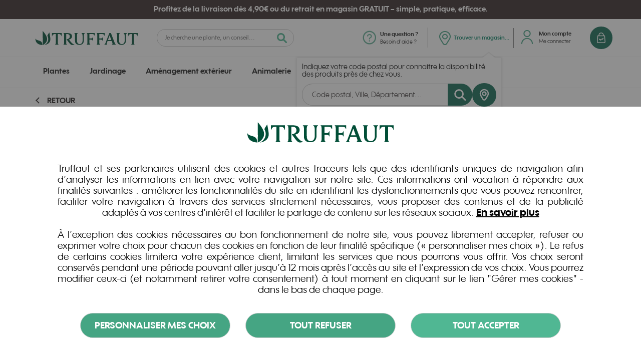

--- FILE ---
content_type: text/html; charset=UTF-8
request_url: https://www.truffaut.com/aire-de-jeux-d-exterieur-balancoires-toboggan-portiques-robuste-jeux-jardin-238-x-315-x-194-cm-bois-de-pin-impregne-02-000473.html
body_size: 30926
content:
 <!doctype html><html lang="fr"><head prefix="og: http://ogp.me/ns# fb: http://ogp.me/ns/fb# product: http://ogp.me/ns/product#"><script> var LOCALE = 'fr\u002DFR'; var BASE_URL = 'https\u003A\u002F\u002Fwww.truffaut.com\u002F'; var require = { 'baseUrl': 'https\u003A\u002F\u002Fwww.truffaut.com\u002Fstatic\u002Fversion1767865449\u002Ffrontend\u002FTruffaut\u002Fdefault\u002Ffr_FR' };</script> <script> window.dataLayer = window.dataLayer || []; function gtag() { dataLayer.push(arguments) } window.amConsentManager = window.amConsentManager || { consentStates: { denied: 'denied', granted: 'granted' }, storageName: 'amConsentMode', gdprCookie: { cookieGroupName: 'amcookie_allowed', allCookiesAllowed: '0' }, defaultConsentTypesData: {"ad_storage":{"default":"0","group":"2"},"analytics_storage":{"default":"0","group":"9"},"ad_user_data":{"default":"0","group":"2"},"ad_personalization":{"default":"0","group":"2"}}, currentStoreId: 1, init: function () { this.initStorage(); this.setDefaultConsent(); }, initStorage: function () { const persistedConsentTypes = this.getPersistedConsentTypeState(); if (Object.keys(persistedConsentTypes).length !== 0 && !this.shouldResetConsentState(persistedConsentTypes)) { return; } let consentState = {}; for (const [type, data] of Object.entries(this.defaultConsentTypesData)) { consentState[type] = { group: data.group, status: data.default === '1' ? this.consentStates.granted : this.consentStates.denied }; } this.resetAllowedCookiesGroups(); this.persistConsentTypeState(consentState); }, setDefaultConsent: function () { gtag('consent', 'default', this.getPersistedConsentTypeStateForGtag()); }, updateConsent: function (consent) { const storageConsent = this.getPersistedConsentTypeState(); const consentState = {...storageConsent, ...consent}; this.persistConsentTypeState(consentState); gtag('consent', 'update', this.getPersistedConsentTypeStateForGtag()); }, getConsentTypeStateByGroupIds: function (groups) { let consentTypeState = {}; for (const [type, data] of Object.entries(this.defaultConsentTypesData)) { consentTypeState[type] = { group: data.group, status: (groups.includes(data.group) || groups.includes(this.gdprCookie.allCookiesAllowed)) ? this.consentStates.granted : this.consentStates.denied } } return consentTypeState; }, persistConsentTypeState: function (consentTypeState) { let persistedState = this.getPersistedConsentTypeState(false); persistedState[this.currentStoreId] = consentTypeState; localStorage.setItem(this.storageName, JSON.stringify(persistedState)); }, getPersistedConsentTypeState: function (forCurrentStore = true) { let persistedStates = JSON.parse(localStorage.getItem(this.storageName)) ?? {}; if (forCurrentStore) { return persistedStates?.[this.currentStoreId] ?? {}; } return persistedStates; }, getPersistedConsentTypeStateForGtag: function () { let consentTypeState = {}; let persistedState = this.getPersistedConsentTypeState(); for (const [type, data] of Object.entries(persistedState)) { consentTypeState[type] = data.status; } return consentTypeState; }, shouldResetConsentState: function (persistedConsentTypes) { if (Object.keys(persistedConsentTypes).length != Object.keys(this.defaultConsentTypesData).length) { return true; } for (const [type, data] of Object.entries(persistedConsentTypes)) { if (data.group !== this.defaultConsentTypesData[type].group) { return true; } } return false; }, resetAllowedCookiesGroups: function () { document.cookie = this.gdprCookie.cookieGroupName + '=0;max-age=-1;domain=' + location.hostname } }; window.amConsentManager.init(); </script><meta charset="utf-8"/>
<meta name="title" content="Aire de jeux d&#039;extérieur balançoires toboggan portiques robuste jeux jardin 238 x 315 x 194 cm bois de pin imprégné 02_000473 | Truffaut"/>
<meta name="description" content="Truffaut vous accompagne dans les univers du jardin, des animaux et de la maison. Découvrez un large choix de produits vendus en magasin et sur Truffaut.com !"/>
<meta name="keywords" content="Aire de jeux d&#039;extérieur balançoires toboggan portiques robuste jeux jardin 238 x 315 x 194 cm bois de pin imprégné 02_000473"/>
<meta name="robots" content="INDEX,FOLLOW"/>
<meta name="viewport" content="width=device-width, initial-scale=1, maximum-scale=1.0, user-scalable=no"/>
<meta name="format-detection" content="telephone=no"/>
<meta name="google-site-verification" content="0ko01GWI6IQ-njGfzlEaWXoMkZzrePJiTYtpTUh9mho"/>
<title>Aire de jeux d&#039;extérieur balançoires toboggan portiques robuste jeux jardin 238 x 315 x 194 cm bois de pin imprégné 02_000473 | Truffaut</title>
<link rel="stylesheet" type="text/css" media="all" href="https://www.truffaut.com/static/version1767865449/_cache/merged/dfbdb0a0eb46299b0e326a615b1073fc.min.css" />
<link rel="stylesheet" type="text/css" media="screen and (min-width: 768px)" href="https://www.truffaut.com/static/version1767865449/frontend/Truffaut/default/fr_FR/css/styles-l.min.css" />
<link rel="stylesheet" type="text/css" media="print" href="https://www.truffaut.com/static/version1767865449/frontend/Truffaut/default/fr_FR/css/print.min.css" />
<script type="text/javascript" src="https://www.truffaut.com/static/version1767865449/frontend/Truffaut/default/fr_FR/requirejs/require.min.js"></script>
<script type="text/javascript" src="https://www.truffaut.com/static/version1767865449/frontend/Truffaut/default/fr_FR/requirejs-min-resolver.min.js"></script>
<script type="text/javascript" src="https://www.truffaut.com/static/version1767865449/frontend/Truffaut/default/fr_FR/mage/requirejs/mixins.min.js"></script>
<script type="text/javascript" src="https://www.truffaut.com/static/version1767865449/frontend/Truffaut/default/fr_FR/requirejs-config.min.js"></script>
<script type="text/javascript" src="https://www.truffaut.com/static/version1767865449/frontend/Truffaut/default/fr_FR/Smile_ElasticsuiteTracker/js/tracking.min.js"></script>
<!--[if IE 11]>
<script type="text/javascript" src="https://www.truffaut.com/static/version1767865449/frontend/Truffaut/default/fr_FR/Smile_Map/js/polyfill/ie11/promise.min.js"></script>
<![endif]-->
<link rel="preload" as="font" crossorigin="anonymous" href="https://www.truffaut.com/static/version1767865449/frontend/Truffaut/default/fr_FR/fonts/wes/WesFY-Medium/WesFY-Medium.woff" />
<link rel="preload" as="font" crossorigin="anonymous" href="https://www.truffaut.com/static/version1767865449/frontend/Truffaut/default/fr_FR/fonts/zahrah/Zahrah-BoldItalic/Zahrah-BoldItalic.woff" />
<link rel="preload" as="font" crossorigin="anonymous" href="https://www.truffaut.com/static/version1767865449/frontend/Truffaut/default/fr_FR/fonts/wes/WesFY-Regular/WesFY-Regular.woff" />
<link rel="preload" as="font" crossorigin="anonymous" href="https://www.truffaut.com/static/version1767865449/frontend/Truffaut/default/fr_FR/fonts/wes/WesFY-Bold/WesFY-Bold.woff" />
<link rel="preload" as="font" crossorigin="anonymous" href="https://www.truffaut.com/static/version1767865449/frontend/Truffaut/default/fr_FR/fonts/wes/WesFY-Black/wes-fy-black.woff" />
<link rel="preload" as="font" crossorigin="anonymous" href="https://www.truffaut.com/static/version1767865449/frontend/Truffaut/default/fr_FR/fonts/truffaut-icons-font/truffaut-icons-font.woff" />
<link rel="preload" as="font" crossorigin="anonymous" href="https://www.truffaut.com/static/version1767865449/frontend/Truffaut/default/fr_FR/fonts/Blank-Theme-Icons/Blank-Theme-Icons.woff2" />
<link rel="canonical" href="https://www.truffaut.com/aire-de-jeux-d-exterieur-balancoires-toboggan-portiques-robuste-jeux-jardin-238-x-315-x-194-cm-bois-de-pin-impregne-02-000473.html" />
<link rel="icon" type="image/x-icon" href="https://images.truffaut.com/media/favicon/websites/1/favicon.ico" />
<link rel="shortcut icon" type="image/x-icon" href="https://images.truffaut.com/media/favicon/websites/1/favicon.ico" />
<style>.cms-home.custom-home .push-blocks .push-block-wrapper a .title-wrapper{top:60%}@media only screen and (max-width:639px){.cms-home.custom-home .push-blocks .push-block-wrapper a .title-wrapper{top:65%}}body.custom-home .header.title a{color:#fff;text-decoration:underline}</style> <script type="text/x-magento-init">
{
"*": {
"Magento_PageCache/js/form-key-provider": {
"isPaginationCacheEnabled":
0 }
}
}</script><link rel="stylesheet" type="text/css" media="all" href="https://maxcdn.bootstrapcdn.com/font-awesome/latest/css/font-awesome.min.css"> <!-- initialisation de la variable dataLayer pour GTM en tout début du code --><script>
var dataLayer = window.dataLayer || [];</script><!-- Google Tag Manager Truffaut --><!-- A mettre sur toutes les pages --><script>(function (w, d, s, l, i) {
w[l] = w[l] || [];
w[l].push({
'gtm.start':
new Date().getTime(), event: 'gtm.js'
});
var f = d.getElementsByTagName(s)[0],
j = d.createElement(s), dl = l != 'dataLayer' ? '&l=' + l : '';
j.async = true;
j.src =
'https://www.googletagmanager.com/gtm.js?id=' + i + dl;
f.parentNode.insertBefore(j, f);
})(window, document, 'script', 'dataLayer', 'GTM-PC9FG94');</script><!-- End Google Tag Manager -->
<meta property="og:type" content="product.item"/>
<meta property="og:title" content="Aire&#x20;de&#x20;jeux&#x20;d&#x27;ext&#xE9;rieur&#x20;balan&#xE7;oires&#x20;toboggan&#x20;portiques&#x20;robuste&#x20;jeux&#x20;jardin&#x20;238&#x20;x&#x20;315&#x20;x&#x20;194&#x20;cm&#x20;bois&#x20;de&#x20;pin&#x20;impr&#xE9;gn&#xE9;&#x20;02_000473"/>
<meta property="og:description" content="Vous&#x20;voulez&#x20;donner&#x20;&#xE0;&#x20;vos&#x20;enfants&#x20;la&#x20;libert&#xE9;&#x20;de&#x20;jouer&#x20;&#xE0;&#x20;la&#x20;maison&#x20;&#x3F;&#x20;Cet&#x20;ensemble&#x20;de&#x20;jeu&#x20;d&#x27;ext&#xE9;rieur&#x20;en&#x20;bois&#x20;transforme&#x20;votre&#x20;jardin&#x20;en&#x20;un&#x20;terrain&#x20;de&#x20;jeu&#x20;propice&#x20;aux&#x20;aventures&#x20;imaginatives&#x20;&#x21;&#x20;Mat&#xE9;riau&#x20;durable&#x20;&#x3A;&#x20;ce&#x20;cadre&#x20;d&#x27;escalade&#x20;avec&#x20;toboggan&#x20;est&#x20;fabriqu&#xE9;&#x20;en&#x20;bois&#x20;de&#x20;pin&#x20;impr&#xE9;gn&#xE9;&#x20;sous&#x20;vide.&#x20;Le&#x20;bois&#x20;de&#x20;pin&#x20;massif&#x20;est&#x20;un&#x20;mat&#xE9;riau&#x20;naturel&#x20;magnifique.&#x20;Le&#x20;bois&#x20;de&#x20;pin&#x20;a&#x20;un&#x20;grain&#x20;droit&#x20;et&#x20;les&#x20;n&#x0153;uds&#x20;lui&#x20;conf&#xE8;rent&#x20;un&#x20;aspect&#x20;rustique&#x20;caract&#xE9;ristique.&#x20;L&#x27;impr&#xE9;gnation&#x20;est&#x20;un&#x20;processus&#x20;de&#x20;conservation&#x20;r&#xE9;alis&#xE9;&#x20;&#xE0;&#x20;l&#x27;aide&#x20;d&#x27;autoclaves.&#x20;Le&#x20;traitement&#x20;sous&#x20;pression&#x20;augmente&#x20;la&#x20;r&#xE9;sistance&#x20;&#xE0;&#x20;la&#x20;pourriture&#x20;et&#x20;aux&#x20;intemp&#xE9;ries.&#x20;Cadre&#x20;robuste&#x20;et&#x20;stable&#x20;&#x3A;&#x20;le&#x20;cadre&#x20;en&#x20;bois&#x20;du&#x20;cadre&#x20;d&#x27;escalade&#x20;de&#x20;jardin&#x20;assure&#x20;la&#x20;robustesse&#x20;et&#x20;la&#x20;stabilit&#xE9;.&#x20;De&#x20;plus,&#x20;les&#x20;pieds&#x20;en&#x20;forme&#x20;de&#x20;A&#x20;de&#x20;la&#x20;balan&#xE7;oire&#x20;pour&#x20;enfants&#x20;permettent&#x20;de&#x20;garder&#x20;l&#x27;&#xE9;quilibre.&#x20;Centres&#x20;multi-activit&#xE9;s&#x20;&#x3A;&#x20;le&#x20;cadre&#x20;d&#x27;escalade&#x20;est&#x20;dot&#xE9;&#x20;d&#x27;une&#x20;plate-forme&#x20;de&#x20;90&#x20;cm&#x20;de&#x20;hauteur&#x20;et&#x20;se&#x20;distingue&#x20;par&#x20;son&#x20;toboggan&#x20;ondul&#xE9;,&#x20;une&#x20;balan&#xE7;oire&#x20;et&#x20;un&#x20;bac&#x20;&#xE0;&#x20;sable.&#x20;Vos&#x20;enfants&#x20;peuvent&#x20;&#xE9;galement&#x20;inviter&#x20;leurs&#x20;amis&#x20;&#xE0;&#x20;s&#x27;amuser.&#x20;Conception&#x20;r&#xE9;fl&#xE9;chie&#x20;&#x3A;&#x20;le&#x20;toit&#x20;en&#x20;bois&#x20;offre&#x20;de&#x20;l&#x27;ombre&#x20;&#xE0;&#x20;vos&#x20;enfants&#x20;pendant&#x20;les&#x20;chaudes&#x20;journ&#xE9;es&#x20;d&#x27;&#xE9;t&#xE9;.&#x20;Plaisir&#x20;sans&#x20;fin&#x20;&#x3A;&#x20;cette&#x20;maisonnette&#x20;de&#x20;jeu&#x20;ext&#xE9;rieure&#x20;en&#x20;bois&#x20;est&#x20;le&#x20;moyen&#x20;id&#xE9;al&#x20;pour&#x20;vos&#x20;enfants&#x20;et&#x20;leurs&#x20;amis&#x20;de&#x20;se&#x20;divertir,&#x20;d&#x27;avoir&#x20;plus&#x20;de&#x20;temps&#x20;interactif&#x20;et&#x20;de&#x20;cr&#xE9;er&#x20;des&#x20;souvenirs&#x20;pour&#x20;vous&#x20;et&#x20;vos&#x20;enfants&#x20;&#x21;&#x20;Avertissement&#x20;&#x3A;Uniquement&#x20;pour&#x20;un&#x20;usage&#x20;domestiqueUtilisation&#x20;ext&#xE9;rieure&#x20;Ne&#x20;convient&#x20;pas&#x20;aux&#x20;enfants&#x20;de&#x20;moins&#x20;de&#x20;3&#x20;ans&#x20;&#xC2;ge&#x20;recommand&#xE9;&#x20;&#x3A;&#x20;3-8&#x20;ans&#x20;Poids&#x20;maximal&#x20;par&#x20;utilisateur&#x20;&#x3A;&#x20;45&#x20;kg&#x20;Remarque&#x20;&#x3A;Le&#x20;produit&#x20;doit&#x20;&#xEA;tre&#x20;ancr&#xE9;&#x20;afin&#x20;de&#x20;r&#xE9;duire&#x20;les&#x20;risques&#x20;de&#x20;basculement.&#x20;Les&#x20;ancrages&#x20;sont&#x20;vendus&#x20;s&#xE9;par&#xE9;ment.&#x20;Bon&#x20;&#xE0;&#x20;savoir&#x20;&#x3A;Pour&#x20;faciliter&#x20;au&#x20;maximum&#x20;le&#x20;montage,&#x20;chaque&#x20;produit&#x20;est&#x20;livr&#xE9;&#x20;avec&#x20;des&#x20;instructions.&#x20;Dimensions&#x20;totales&#x20;&#x3A;&#x20;238&#x20;x&#x20;315&#x20;x&#x20;194&#x20;cm&#x20;&#x28;L&#x20;x&#x20;l&#x20;x&#x20;H&#x29;&#x20;Tour&#x20;de&#x20;jeu&#x20;&#x3A;&#x20;Mat&#xE9;riau&#x20;&#x3A;&#x20;bois&#x20;de&#x20;pin&#x20;impr&#xE9;gn&#xE9;&#x20;sous&#x20;pression&#x20;sous&#x20;vide&#x20;Dimensions&#x20;&#x3A;&#x20;64&#x20;x&#x20;46,5&#x20;x&#x20;194&#x20;cm&#x20;&#x28;L&#x20;x&#x20;l&#x20;x&#x20;H&#x29;&#x20;Hauteur&#x20;de&#x20;la&#x20;plateforme&#x20;&#x3A;&#x20;90&#x20;cm&#x20;Ensemble&#x20;de&#x20;balan&#xE7;oires&#x20;&#x3A;&#x20;Couleur&#x20;&#x3A;&#x20;bleu&#x20;Mat&#xE9;riau&#x20;&#x3A;&#x20;PP&#x20;&#x28;polypropyl&#xE8;ne&#x29;,&#x20;m&#xE9;tal&#x20;Dimensions&#x20;totales&#x20;&#x3A;&#x20;184&#x20;x&#x20;160&#x20;x&#x20;162&#x20;cm&#x20;&#x28;l&#x20;x&#x20;P&#x20;x&#x20;H&#x29;&#x20;Dimensions&#x20;de&#x20;la&#x20;balan&#xE7;oire&#x20;&#x3A;&#x20;32,5&#x20;x&#x20;22&#x20;x&#x20;112,5&#x20;cm&#x20;&#x28;l&#x20;x&#x20;P&#x20;x&#x20;H&#x29;&#x20;Toboggan&#x20;ondul&#xE9;&#x20;&#x3A;&#x20;Couleur&#x20;&#x3A;&#x20;bleu&#x20;Mat&#xE9;riau&#x20;&#x3A;&#x20;PP&#x20;&#x28;Polypropyl&#xE8;ne&#x29;&#x20;Dimensions&#x20;&#x3A;&#x20;90&#x20;x&#x20;38&#x20;cm&#x20;&#x28;L&#x20;x&#x20;l&#x29;&#x20;Caract&#xE9;ristiques&#x20;&#x3A;&#x20;1&#x20;x&#x20;tour&#x20;de&#x20;jeu&#x20;1&#x20;x&#x20;ensemble&#x20;de&#x20;balan&#xE7;oires&#x20;1&#x20;x&#x20;toboggan&#x20;ondul&#xE9;"/>
<meta property="og:url" content="https://www.truffaut.com/aire-de-jeux-d-exterieur-balancoires-toboggan-portiques-robuste-jeux-jardin-238-x-315-x-194-cm-bois-de-pin-impregne-02-000473.html"/>
<meta property="og:image" content="https://images.truffaut.com/media/catalog/product/d/4/d4b25bb9ce2bbb68.jpg?width=265&height=265&store=fr&image-type=image"/>
<meta property="og:image:width" content="265"/>
<meta property="og:image:height" content="265"/>
<meta property="fb:app_id" content="1474335316123462"/>
<meta property="product:color" content="Marron"/>
<meta property="og:site_name" content="Truffaut.com"/>
<meta property="product:category" content="Jeux d&#039;extérieur"/>
<meta property="product:availability" content=""/>
<meta property="product:condition" content="new"/>
<meta name="twitter:site" content="truffaut"/>
<meta name="twitter:creator" content="truffaut"/>
<meta name="twitter:card" content="summary"/>
<meta name="twitter:title" content="Aire&#x20;de&#x20;jeux&#x20;d&#x27;ext&#xE9;rieur&#x20;balan&#xE7;oires&#x20;toboggan&#x20;portiques&#x20;robuste&#x20;jeux&#x20;jardin&#x20;238&#x20;x&#x20;315&#x20;x&#x20;194&#x20;cm&#x20;bois&#x20;de&#x20;pin&#x20;impr&#xE9;gn&#xE9;&#x20;02_000473"/>
<meta name="twitter:description" content="Vous&#x20;voulez&#x20;donner&#x20;&#xE0;&#x20;vos&#x20;enfants&#x20;la&#x20;libert&#xE9;&#x20;de&#x20;jouer&#x20;&#xE0;&#x20;la&#x20;maison&#x20;&#x3F;&#x20;Cet&#x20;ensemble&#x20;de&#x20;jeu&#x20;d&#x27;ext&#xE9;rieur&#x20;en&#x20;bois&#x20;transforme&#x20;votre&#x20;jardin&#x20;en&#x20;un&#x20;terrain&#x20;de&#x20;jeu&#x20;propice&#x20;aux&#x20;aventures&#x20;imaginatives&#x20;&#x21;&#x20;Mat&#xE9;riau&#x20;durable&#x20;&#x3A;&#x20;ce&#x20;cadre&#x20;d&#x27;escalade&#x20;avec&#x20;toboggan&#x20;est&#x20;fabriqu&#xE9;&#x20;en&#x20;bois&#x20;de&#x20;pin&#x20;impr&#xE9;gn&#xE9;&#x20;sous&#x20;vide.&#x20;Le&#x20;bois&#x20;de&#x20;pin&#x20;massif&#x20;est&#x20;un&#x20;mat&#xE9;riau&#x20;naturel&#x20;magnifique.&#x20;Le&#x20;bois&#x20;de&#x20;pin&#x20;a&#x20;un&#x20;grain&#x20;droit&#x20;et&#x20;les&#x20;n&#x0153;uds&#x20;lui&#x20;conf&#xE8;rent&#x20;un&#x20;aspect&#x20;rustique&#x20;caract&#xE9;ristique.&#x20;L&#x27;impr&#xE9;gnation&#x20;est&#x20;un&#x20;processus&#x20;de&#x20;conservation&#x20;r&#xE9;alis&#xE9;&#x20;&#xE0;&#x20;l&#x27;aide&#x20;d&#x27;autoclaves.&#x20;Le&#x20;traitement&#x20;sous&#x20;pression&#x20;augmente&#x20;la&#x20;r&#xE9;sistance&#x20;&#xE0;&#x20;la&#x20;pourriture&#x20;et&#x20;aux&#x20;intemp&#xE9;ries.&#x20;Cadre&#x20;robuste&#x20;et&#x20;stable&#x20;&#x3A;&#x20;le&#x20;cadre&#x20;en&#x20;bois&#x20;du&#x20;cadre&#x20;d&#x27;escalade&#x20;de&#x20;jardin&#x20;assure&#x20;la&#x20;robustesse&#x20;et&#x20;la&#x20;stabilit&#xE9;.&#x20;De&#x20;plus,&#x20;les&#x20;pieds&#x20;en&#x20;forme&#x20;de&#x20;A&#x20;de&#x20;la&#x20;balan&#xE7;oire&#x20;pour&#x20;enfants&#x20;permettent&#x20;de&#x20;garder&#x20;l&#x27;&#xE9;quilibre.&#x20;Centres&#x20;multi-activit&#xE9;s&#x20;&#x3A;&#x20;le&#x20;cadre&#x20;d&#x27;escalade&#x20;est&#x20;dot&#xE9;&#x20;d&#x27;une&#x20;plate-forme&#x20;de&#x20;90&#x20;cm&#x20;de&#x20;hauteur&#x20;et&#x20;se&#x20;distingue&#x20;par&#x20;son&#x20;toboggan&#x20;ondul&#xE9;,&#x20;une&#x20;balan&#xE7;oire&#x20;et&#x20;un&#x20;bac&#x20;&#xE0;&#x20;sable.&#x20;Vos&#x20;enfants&#x20;peuvent&#x20;&#xE9;galement&#x20;inviter&#x20;leurs&#x20;amis&#x20;&#xE0;&#x20;s&#x27;amuser.&#x20;Conception&#x20;r&#xE9;fl&#xE9;chie&#x20;&#x3A;&#x20;le&#x20;toit&#x20;en&#x20;bois&#x20;offre&#x20;de&#x20;l&#x27;ombre&#x20;&#xE0;&#x20;vos&#x20;enfants&#x20;pendant&#x20;les&#x20;chaudes&#x20;journ&#xE9;es&#x20;d&#x27;&#xE9;t&#xE9;.&#x20;Plaisir&#x20;sans&#x20;fin&#x20;&#x3A;&#x20;cette&#x20;maisonnette&#x20;de&#x20;jeu&#x20;ext&#xE9;rieure&#x20;en&#x20;bois&#x20;est&#x20;le&#x20;moyen&#x20;id&#xE9;al&#x20;pour&#x20;vos&#x20;enfants&#x20;et&#x20;leurs&#x20;amis&#x20;de&#x20;se&#x20;divertir,&#x20;d&#x27;avoir&#x20;plus&#x20;de&#x20;temps&#x20;interactif&#x20;et&#x20;de&#x20;cr&#xE9;er&#x20;des&#x20;souvenirs&#x20;pour&#x20;vous&#x20;et&#x20;vos&#x20;enfants&#x20;&#x21;&#x20;Avertissement&#x20;&#x3A;Uniquement&#x20;pour&#x20;un&#x20;usage&#x20;domestiqueUtilisation&#x20;ext&#xE9;rieure&#x20;Ne&#x20;convient&#x20;pas&#x20;aux&#x20;enfants&#x20;de&#x20;moins&#x20;de&#x20;3&#x20;ans&#x20;&#xC2;ge&#x20;recommand&#xE9;&#x20;&#x3A;&#x20;3-8&#x20;ans&#x20;Poids&#x20;maximal&#x20;par&#x20;utilisateur&#x20;&#x3A;&#x20;45&#x20;kg&#x20;Remarque&#x20;&#x3A;Le&#x20;produit&#x20;doit&#x20;&#xEA;tre&#x20;ancr&#xE9;&#x20;afin&#x20;de&#x20;r&#xE9;duire&#x20;les&#x20;risques&#x20;de&#x20;basculement.&#x20;Les&#x20;ancrages&#x20;sont&#x20;vendus&#x20;s&#xE9;par&#xE9;ment.&#x20;Bon&#x20;&#xE0;&#x20;savoir&#x20;&#x3A;Pour&#x20;faciliter&#x20;au&#x20;maximum&#x20;le&#x20;montage,&#x20;chaque&#x20;produit&#x20;est&#x20;livr&#xE9;&#x20;avec&#x20;des&#x20;instructions.&#x20;Dimensions&#x20;totales&#x20;&#x3A;&#x20;238&#x20;x&#x20;315&#x20;x&#x20;194&#x20;cm&#x20;&#x28;L&#x20;x&#x20;l&#x20;x&#x20;H&#x29;&#x20;Tour&#x20;de&#x20;jeu&#x20;&#x3A;&#x20;Mat&#xE9;riau&#x20;&#x3A;&#x20;bois&#x20;de&#x20;pin&#x20;impr&#xE9;gn&#xE9;&#x20;sous&#x20;pression&#x20;sous&#x20;vide&#x20;Dimensions&#x20;&#x3A;&#x20;64&#x20;x&#x20;46,5&#x20;x&#x20;194&#x20;cm&#x20;&#x28;L&#x20;x&#x20;l&#x20;x&#x20;H&#x29;&#x20;Hauteur&#x20;de&#x20;la&#x20;plateforme&#x20;&#x3A;&#x20;90&#x20;cm&#x20;Ensemble&#x20;de&#x20;balan&#xE7;oires&#x20;&#x3A;&#x20;Couleur&#x20;&#x3A;&#x20;bleu&#x20;Mat&#xE9;riau&#x20;&#x3A;&#x20;PP&#x20;&#x28;polypropyl&#xE8;ne&#x29;,&#x20;m&#xE9;tal&#x20;Dimensions&#x20;totales&#x20;&#x3A;&#x20;184&#x20;x&#x20;160&#x20;x&#x20;162&#x20;cm&#x20;&#x28;l&#x20;x&#x20;P&#x20;x&#x20;H&#x29;&#x20;Dimensions&#x20;de&#x20;la&#x20;balan&#xE7;oire&#x20;&#x3A;&#x20;32,5&#x20;x&#x20;22&#x20;x&#x20;112,5&#x20;cm&#x20;&#x28;l&#x20;x&#x20;P&#x20;x&#x20;H&#x29;&#x20;Toboggan&#x20;ondul&#xE9;&#x20;&#x3A;&#x20;Couleur&#x20;&#x3A;&#x20;bleu&#x20;Mat&#xE9;riau&#x20;&#x3A;&#x20;PP&#x20;&#x28;Polypropyl&#xE8;ne&#x29;&#x20;Dimensions&#x20;&#x3A;&#x20;90&#x20;x&#x20;38&#x20;cm&#x20;&#x28;L&#x20;x&#x20;l&#x29;&#x20;Caract&#xE9;ristiques&#x20;&#x3A;&#x20;1&#x20;x&#x20;tour&#x20;de&#x20;jeu&#x20;1&#x20;x&#x20;ensemble&#x20;de&#x20;balan&#xE7;oires&#x20;1&#x20;x&#x20;toboggan&#x20;ondul&#xE9;"/>
<meta name="twitter:image" content="https://images.truffaut.com/media/catalog/product/d/4/d4b25bb9ce2bbb68.jpg?width=265&height=265&store=fr&image-type=image"/>
<meta name="twitter:url" content="https://www.truffaut.com/aire-de-jeux-d-exterieur-balancoires-toboggan-portiques-robuste-jeux-jardin-238-x-315-x-194-cm-bois-de-pin-impregne-02-000473.html"/>
<meta name="twitter:label2" content="Availability"/>
<meta name="twitter:data2" content=""/>
<script type="application/ld+json">{"@context":"http:\/\/schema.org","@type":"WebSite","url":"https:\/\/www.truffaut.com\/","name":"Truffaut.com","about":"Jardinerie Truffaut : v\u00e9g\u00e9tal, animaux et maison !"}</script><script type="application/ld+json">{"@context":"http:\/\/schema.org","@type":"GardenStore","@id":"https:\/\/www.truffaut.com\/","name":"Jardineries Truffaut","description":"Truffaut : v\u00e9g\u00e9tal, animaux et maison","telephone":"0806800420","email":"service.clients@truffaut.com","address":{"@type":"PostalAddress","addressCountry":"","addressLocality":"LISSES","addressRegion":"Essonne","streetAddress":"2 avenue des parcs","postalCode":"91090"},"sameAs":[["https:\/\/www.facebook.com\/truffautfr\/","https:\/\/twitter.com\/Truffaut","https:\/\/www.instagram.com\/jardineriestruffaut\/"]],"image":"https:\/\/images.truffaut.com\/media\/seller_image\/default\/LOGO-TRUFFAUT-VERT.jpg","priceRange":"$$","url":"https:\/\/www.truffaut.com\/"}</script><script type="application/ld+json">{"@context":"http:\/\/schema.org","@type":"BreadcrumbList","itemListElement":[{"@type":"ListItem","item":{"@id":"https:\/\/www.truffaut.com\/amenagement-exterieur.html","name":"Am\u00e9nagement ext\u00e9rieur"},"position":1},{"@type":"ListItem","item":{"@id":"https:\/\/www.truffaut.com\/amenagement-exterieur\/jeux-d-exterieur.html","name":"Jeux d'ext\u00e9rieur"},"position":2},{"@type":"ListItem","item":{"@id":"https:\/\/www.truffaut.com\/aire-de-jeux-d-exterieur-balancoires-toboggan-portiques-robuste-jeux-jardin-238-x-315-x-194-cm-bois-de-pin-impregne-02-000473.html","name":"Aire de jeux d'ext\u00e9rieur balan\u00e7oires toboggan portiques robuste jeux jardin 238 x 315 x 194 cm bois de pin impr\u00e9gn\u00e9 02_000473"},"position":3}]}</script><script type="application/ld+json">{"@context":"http:\/\/schema.org","@type":"Product","name":"Aire de jeux d'ext\u00e9rieur balan\u00e7oires toboggan portiques robuste jeux jardin 238 x 315 x 194 cm bois de pin impr\u00e9gn\u00e9 02_000473","description":"Vous voulez donner \u00e0 vos enfants la libert\u00e9 de jouer \u00e0 la maison ? Cet ensemble de jeu d'ext\u00e9rieur en bois transforme votre jardin en un terrain de jeu propice aux aventures imaginatives ! Mat\u00e9riau durable : ce cadre d'escalade avec toboggan est fabriqu\u00e9 en bois de pin impr\u00e9gn\u00e9 sous vide. Le bois de pin massif est un mat\u00e9riau naturel magnifique. Le bois de pin a un grain droit et les n\u0153uds lui conf\u00e8rent un aspect rustique caract\u00e9ristique. L'impr\u00e9gnation est un processus de conservation r\u00e9alis\u00e9 \u00e0 l'aide d'autoclaves. Le traitement sous pression augmente la r\u00e9sistance \u00e0 la pourriture et aux intemp\u00e9ries. Cadre robuste et stable : le cadre en bois du cadre d'escalade de jardin assure la robustesse et la stabilit\u00e9. De plus, les pieds en forme de A de la balan\u00e7oire pour enfants permettent de garder l'\u00e9quilibre. Centres multi-activit\u00e9s : le cadre d'escalade est dot\u00e9 d'une plate-forme de 90 cm de hauteur et se distingue par son toboggan ondul\u00e9, une balan\u00e7oire et un bac \u00e0 sable. Vos enfants peuvent \u00e9galement inviter leurs amis \u00e0 s'amuser. Conception r\u00e9fl\u00e9chie : le toit en bois offre de l'ombre \u00e0 vos enfants pendant les chaudes journ\u00e9es d'\u00e9t\u00e9. Plaisir sans fin : cette maisonnette de jeu ext\u00e9rieure en bois est le moyen id\u00e9al pour vos enfants et leurs amis de se divertir, d'avoir plus de temps interactif et de cr\u00e9er des souvenirs pour vous et vos enfants ! Avertissement :Uniquement pour un usage domestiqueUtilisation ext\u00e9rieure Ne convient pas aux enfants de moins de 3 ans \u00c2ge recommand\u00e9 : 3-8 ans Poids maximal par utilisateur : 45 kg Remarque :Le produit doit \u00eatre ancr\u00e9 afin de r\u00e9duire les risques de basculement. Les ancrages sont vendus s\u00e9par\u00e9ment. Bon \u00e0 savoir :Pour faciliter au maximum le montage, chaque produit est livr\u00e9 avec des instructions. Dimensions totales : 238 x 315 x 194 cm (L x l x H) Tour de jeu : Mat\u00e9riau : bois de pin impr\u00e9gn\u00e9 sous pression sous vide Dimensions : 64 x 46,5 x 194 cm (L x l x H) Hauteur de la plateforme : 90 cm Ensemble de balan\u00e7oires : Couleur : bleu Mat\u00e9riau : PP (polypropyl\u00e8ne), m\u00e9tal Dimensions totales : 184 x 160 x 162 cm (l x P x H) Dimensions de la balan\u00e7oire : 32,5 x 22 x 112,5 cm (l x P x H) Toboggan ondul\u00e9 : Couleur : bleu Mat\u00e9riau : PP (Polypropyl\u00e8ne) Dimensions : 90 x 38 cm (L x l) Caract\u00e9ristiques : 1 x tour de jeu 1 x ensemble de balan\u00e7oires 1 x toboggan ondul\u00e9","image":"https:\/\/images.truffaut.com\/media\/catalog\/product\/d\/4\/d4b25bb9ce2bbb68.jpg?store=fr&image-type=image","color":"Marron","sku":"c29fffba","category":"Jeux d'ext\u00e9rieur","url":"aire-de-jeux-d-exterieur-balancoires-toboggan-portiques-robuste-jeux-jardin-238-x-315-x-194-cm-bois-de-pin-impregne-02-000473"}</script><script type="application/ld+json">{"@context":"http:\/\/schema.org\/","@type":"WebPage","speakable":{"@type":"SpeakableSpecification","cssSelector":[".description"],"xpath":["\/html\/head\/title"]}}</script><link rel="stylesheet" src="https://mediatheque.truffaut.com/kpk-static/kpk-web-components/build/kpk-web-components.css"><script type="module" src="https://mediatheque.truffaut.com/kpk-static/kpk-web-components/build/kpk-web-components.esm.js"></script><script nomodule src="https://mediatheque.truffaut.com/kpk-static/kpk-web-components/build/kpk-web-components.js"></script> <style> #confirmBox, .am-related-title > .am-title { background-color: #FFFFFF; } #confirmBox a, #confirmBox a:hover, #confirmBox a:active, #confirmBox .amrelated-confirm-header { color: #136a55; } .amcart-confirm-buttons .button { color: #FFFFFF; } .amcart-confirm-buttons .am-btn-left { background-color: #BBBBBB; } .amcart-confirm-buttons .am-btn-right { background-color: #1f1e46; } .amcart-confirm-buttons, .amcart-confirm-buttons .checkout, .amcart-confirm-buttons .checkout:hover, .amcart-confirm-buttons .checkout:active, .amcart-message-box, .am-related-box, #am-a-count, #am-a-count:visited, .am-related-title > .am-title { color: #000000; } </style></head><body data-container="body" data-mage-init='{"loaderAjax": {}, "loader": { "icon": "https://www.truffaut.com/static/version1767865449/frontend/Truffaut/default/fr_FR/images/loader-2.gif"}}' id="html-body" class="catalog-product-view product-aire-de-jeux-d-exterieur-balancoires-toboggan-portiques-robuste-jeux-jardin-238-x-315-x-194-cm-bois-de-pin-impregne-02-000473 page-layout-1column"> <script type="text/x-magento-init">
{
"*": {
"Magento_PageBuilder/js/widget-initializer": {
"config": {"[data-content-type=\"slider\"][data-appearance=\"default\"]":{"Magento_PageBuilder\/js\/content-type\/slider\/appearance\/default\/widget":false},"[data-content-type=\"map\"]":{"Magento_PageBuilder\/js\/content-type\/map\/appearance\/default\/widget":false},"[data-content-type=\"row\"]":{"Magento_PageBuilder\/js\/content-type\/row\/appearance\/default\/widget":false},"[data-content-type=\"tabs\"]":{"Magento_PageBuilder\/js\/content-type\/tabs\/appearance\/default\/widget":false},"[data-content-type=\"slide\"]":{"Magento_PageBuilder\/js\/content-type\/slide\/appearance\/default\/widget":{"buttonSelector":".pagebuilder-slide-button","showOverlay":"hover","dataRole":"slide"}},"[data-content-type=\"banner\"]":{"Magento_PageBuilder\/js\/content-type\/banner\/appearance\/default\/widget":{"buttonSelector":".pagebuilder-banner-button","showOverlay":"hover","dataRole":"banner"}},"[data-content-type=\"buttons\"]":{"Magento_PageBuilder\/js\/content-type\/buttons\/appearance\/inline\/widget":false},"[data-content-type=\"products\"][data-appearance=\"carousel\"]":{"Magento_PageBuilder\/js\/content-type\/products\/appearance\/carousel\/widget":false}},
"breakpoints": {"desktop":{"label":"Desktop","stage":true,"default":true,"class":"desktop-switcher","icon":"Magento_PageBuilder::css\/images\/switcher\/switcher-desktop.svg","conditions":{"min-width":"1024px"},"options":{"products":{"default":{"slidesToShow":"5"}}}},"tablet":{"conditions":{"max-width":"1024px","min-width":"768px"},"options":{"products":{"default":{"slidesToShow":"4"},"continuous":{"slidesToShow":"3"}}}},"mobile":{"label":"Mobile","stage":true,"class":"mobile-switcher","icon":"Magento_PageBuilder::css\/images\/switcher\/switcher-mobile.svg","media":"only screen and (max-width: 768px)","conditions":{"max-width":"768px","min-width":"640px"},"options":{"products":{"default":{"slidesToShow":"3"}}}},"mobile-small":{"conditions":{"max-width":"640px"},"options":{"products":{"default":{"slidesToShow":"2"},"continuous":{"slidesToShow":"1"}}}}} }
}
}</script> <script type="text/x-magento-init">
{
"*": {
"mage/cookies": {
"expires": null,
"path": "\u002F",
"domain": ".www.truffaut.com",
"secure": true,
"lifetime": "2592000"
}
}
}</script> <noscript><div class="message global noscript"><div class="content"><p><strong>Javascript est désactivé dans votre navigateur.</strong> <span> For the best experience on our site, be sure to turn on Javascript in your browser.</span></p></div></div></noscript> <script> window.cookiesConfig = window.cookiesConfig || {}; window.cookiesConfig.secure = true; </script> <script> require.config({
map: {
'*': {
wysiwygAdapter: 'mage/adminhtml/wysiwyg/tiny_mce/tinymce5Adapter'
}
}
});</script> <script> require.config({
paths: {
googleMaps: 'https\u003A\u002F\u002Fmaps.googleapis.com\u002Fmaps\u002Fapi\u002Fjs\u003Fv\u003D3.53\u0026key\u003D'
},
config: {
'Magento_PageBuilder/js/utils/map': {
style: '',
},
'Magento_PageBuilder/js/content-type/map/preview': {
apiKey: '',
apiKeyErrorMessage: 'You\u0020must\u0020provide\u0020a\u0020valid\u0020\u003Ca\u0020href\u003D\u0027https\u003A\u002F\u002Fwww.truffaut.com\u002Fadminhtml\u002Fsystem_config\u002Fedit\u002Fsection\u002Fcms\u002F\u0023cms_pagebuilder\u0027\u0020target\u003D\u0027_blank\u0027\u003EGoogle\u0020Maps\u0020API\u0020key\u003C\u002Fa\u003E\u0020to\u0020use\u0020a\u0020map.'
},
'Magento_PageBuilder/js/form/element/map': {
apiKey: '',
apiKeyErrorMessage: 'You\u0020must\u0020provide\u0020a\u0020valid\u0020\u003Ca\u0020href\u003D\u0027https\u003A\u002F\u002Fwww.truffaut.com\u002Fadminhtml\u002Fsystem_config\u002Fedit\u002Fsection\u002Fcms\u002F\u0023cms_pagebuilder\u0027\u0020target\u003D\u0027_blank\u0027\u003EGoogle\u0020Maps\u0020API\u0020key\u003C\u002Fa\u003E\u0020to\u0020use\u0020a\u0020map.'
},
}
});</script><script>
require.config({
shim: {
'Magento_PageBuilder/js/utils/map': {
deps: ['googleMaps']
}
}
});</script> <script type="text&#x2F;javascript">window.isGdprCookieEnabled = true;
require(['Amasty_GdprFrontendUi/js/modal-show'], function (modalConfigInit) {
modalConfigInit({"isDeclineEnabled":1,"barLocation":0,"policyText":"Truffaut et ses partenaires utilisent des cookies et autres traceurs tels que des identifiants uniques de navigation afin d\u2019analyser les informations en lien avec votre navigation sur notre site. Ces informations ont vocation \u00e0 r\u00e9pondre aux finalit\u00e9s suivantes : am\u00e9liorer les fonctionnalit\u00e9s du site en identifiant les dysfonctionnements que vous pouvez rencontrer, faciliter votre navigation \u00e0 travers des services strictement n\u00e9cessaires, vous proposer des contenus et de la publicit\u00e9 adapt\u00e9s \u00e0 vos centres d'int\u00e9r\u00eat et faciliter le partage de contenu sur les r\u00e9seaux sociaux. <a target=\"_blank\" href=\"\/politique-donnees-personnelles\"><strong>En savoir plus<\/strong><\/a><br><br>\r\n\u00c0 l\u2019exception des cookies n\u00e9cessaires au bon fonctionnement de notre site, vous pouvez librement accepter, refuser ou exprimer votre choix pour chacun des cookies en fonction de leur finalit\u00e9 sp\u00e9cifique (\u00ab personnaliser mes choix \u00bb). Le refus de certains cookies limitera votre exp\u00e9rience client, limitant les services que nous pourrons vous offrir.\r\nVos choix seront conserv\u00e9s pendant une p\u00e9riode pouvant aller jusqu\u2019\u00e0 12 mois apr\u00e8s l\u2019acc\u00e8s au site et l\u2019expression de vos choix.\r\nVous pourrez modifier ceux-ci (et notamment retirer votre consentement) \u00e0 tout moment en cliquant sur le lien \"G\u00e9rer mes cookies\" - dans le bas de chaque page.","firstShowProcess":"0","cssConfig":{"backgroundColor":null,"policyTextColor":null,"textColor":null,"titleColor":null,"linksColor":null,"acceptBtnColor":"#50b793","acceptBtnColorHover":"#45A583","acceptBtnTextColor":"#FFFFFF","acceptBtnTextColorHover":null,"acceptBtnOrder":"3","allowBtnTextColor":"#FFFFFF","allowBtnTextColorHover":null,"allowBtnColor":"#45A583","allowBtnColorHover":"#45A583","allowBtnOrder":"1","declineBtnTextColorHover":null,"declineBtnColorHover":"#45A583","declineBtnTextColor":"#FFFFFF","declineBtnColor":"#45A583","declineBtnOrder":"2"},"isAllowCustomersCloseBar":true,"isPopup":false,"isModal":false,"className":"amgdprjs-bar-template","buttons":[{"label":"Tout\u00a0accepter","dataJs":"accept","class":"-allow -save","action":"allowCookies"},{"label":"Personnaliser\u00a0mes\u00a0choix","dataJs":"settings","class":"-settings"},{"label":"Tout\u00a0refuser","dataJs":"decline","class":"-decline","action":"declineCookie"}],"template":"<div role=\"alertdialog\"\n tabindex=\"-1\"\n class=\"modal-popup _show amgdprcookie-bar-container <% if (data.isPopup) { %>-popup<% } %>\" data-amcookie-js=\"bar\">\n <span tabindex=\"0\" class=\"amgdprcookie-focus-guard\" data-focus-to=\"last\"><\/span>\n <div class=\"amgdprcookie-bar-block\">\n <div class=\"amgdprcookie-bar-block-inner\">\n <div class=\"logo-box\">\n <img src=\"https:\/\/images.truffaut.com\/media\/privacy\/logo.svg\" alt=\"Truffaut\" width=\"300\">\n <\/div>\n <div class=\"amgdprcookie-policy\"><%= data.policyText %><\/div>\n <div class=\"amgdprcookie-buttons-block\">\n <% _.each(data.buttons, function(button) { %>\n <button class=\"amgdprcookie-button <%= button.class %>\" disabled data-amgdprcookie-js=\"<%= button.dataJs %>\"><%= button.label %><\/button>\n <% }); %>\n <\/div>\n <\/div>\n <\/div>\n <span tabindex=\"0\" class=\"amgdprcookie-focus-guard\" data-focus-to=\"first\"><\/span>\n<\/div>\n\n<style>\n <% if(css.backgroundColor){ %>\n .amgdprcookie-bar-container {\n background-color: <%= css.backgroundColor %>\n }\n <% } %>\n <% if(css.policyTextColor){ %>\n .amgdprcookie-bar-container .amgdprcookie-policy {\n color: <%= css.policyTextColor %>;\n }\n <% } %>\n <% if(css.textColor){ %>\n .amgdprcookie-bar-container .amgdprcookie-text {\n color: <%= css.textColor %>;\n }\n <% } %>\n <% if(css.titleColor){ %>\n .amgdprcookie-bar-container .amgdprcookie-header {\n color: <%= css.titleColor %>;\n }\n <% } %>\n <% if(css.linksColor){ %>\n .amgdprcookie-bar-container .amgdprcookie-link,\n .amgdprcookie-bar-container .amgdprcookie-policy a {\n color: <%= css.linksColor %>;\n }\n <% } %>\n <% if(css.acceptBtnOrder || css.acceptBtnColor || css.acceptBtnTextColor){ %>\n .amgdprcookie-bar-container .amgdprcookie-button.-save {\n <% if(css.acceptBtnOrder) { %>order: <%= css.acceptBtnOrder %>; <% } %>\n <% if(css.acceptBtnColor) { %>\n background-color: <%= css.acceptBtnColor %>;\n border-color: <%= css.acceptBtnColor %>;\n <% } %>\n <% if(css.acceptBtnTextColor) { %>color: <%= css.acceptBtnTextColor %>; <% } %>\n }\n <% } %>\n <% if(css.acceptBtnColorHover || css.acceptBtnTextColorHover){ %>\n .amgdprcookie-bar-container .amgdprcookie-button.-save:hover {\n <% if(css.acceptBtnColorHover) { %>\n background-color: <%= css.acceptBtnColorHover %>;\n border-color: <%= css.acceptBtnColorHover %>;\n <% } %>\n <% if(css.acceptBtnTextColorHover) { %> color: <%= css.acceptBtnTextColorHover %>; <% } %>\n }\n <% } %>\n <% if(css.allowBtnOrder || css.allowBtnColor || css.allowBtnTextColor){ %>\n .amgdprcookie-bar-container .amgdprcookie-button.-settings {\n <% if(css.allowBtnOrder) { %> order: <%= css.allowBtnOrder %>; <% } %>\n <% if(css.allowBtnColor) { %>\n background-color: <%= css.allowBtnColor %>;\n border-color: <%= css.allowBtnColor %>;\n <% } %>\n <% if(css.allowBtnTextColor) { %> color: <%= css.allowBtnTextColor %>; <% } %>\n }\n <% } %>\n <% if(css.allowBtnColorHover || css.allowBtnTextColorHover){ %>\n .amgdprcookie-bar-container .amgdprcookie-button.-settings:hover {\n <% if(css.allowBtnColorHover) { %>\n background-color: <%= css.allowBtnColorHover %>;\n border-color: <%= css.allowBtnColorHover %>;\n <% } %>\n <% if(css.allowBtnTextColorHover) { %> color: <%= css.allowBtnTextColorHover %>; <% } %>\n }\n <% } %>\n <% if(css.declineBtnOrder || css.declineBtnColor || css.declineBtnTextColor){ %>\n .amgdprcookie-bar-container .amgdprcookie-button.-decline {\n <% if(css.declineBtnOrder) { %> order: <%= css.declineBtnOrder %>; <% } %>\n <% if(css.declineBtnColor) { %>\n background-color: <%= css.declineBtnColor %>;\n border-color: <%= css.declineBtnColor %>;\n <% } %>\n <% if(css.declineBtnTextColor) { %> color: <%= css.declineBtnTextColor %>; <% } %>\n }\n <% } %>\n <% if(css.declineBtnColorHover || css.declineBtnTextColorHover){ %>\n .amgdprcookie-bar-container .amgdprcookie-button.-decline:hover {\n <% if(css.declineBtnColorHover) { %>\n background-color: <%= css.declineBtnColorHover %>;\n border-color: <%= css.declineBtnColorHover %>;\n <% } %>\n <% if(css.declineBtnTextColorHover) { %> color: <%= css.declineBtnTextColorHover %>; <% } %>\n }\n <% } %>\n<\/style>\n"});
});</script> <script type="text/x-magento-init">
{
"*": {
"Magento_Ui/js/core/app": {"components":{"gdpr-cookie-modal":{"cookieText":"Truffaut et ses partenaires utilisent des cookies et autres traceurs tels que des identifiants uniques de navigation afin d\u2019analyser les informations en lien avec votre navigation sur notre site. Ces informations ont vocation \u00e0 r\u00e9pondre aux finalit\u00e9s suivantes : am\u00e9liorer les fonctionnalit\u00e9s du site en identifiant les dysfonctionnements que vous pouvez rencontrer, faciliter votre navigation \u00e0 travers des services strictement n\u00e9cessaires, vous proposer des contenus et de la publicit\u00e9 adapt\u00e9s \u00e0 vos centres d'int\u00e9r\u00eat et faciliter le partage de contenu sur les r\u00e9seaux sociaux. <a target=\"_blank\" href=\"\/politique-donnees-personnelles\"><strong>En savoir plus<\/strong><\/a><br><br>\r\n\u00c0 l\u2019exception des cookies n\u00e9cessaires au bon fonctionnement de notre site, vous pouvez librement accepter, refuser ou exprimer votre choix pour chacun des cookies en fonction de leur finalit\u00e9 sp\u00e9cifique (\u00ab personnaliser mes choix \u00bb). Le refus de certains cookies limitera votre exp\u00e9rience client, limitant les services que nous pourrons vous offrir.\r\nVos choix seront conserv\u00e9s pendant une p\u00e9riode pouvant aller jusqu\u2019\u00e0 12 mois apr\u00e8s l\u2019acc\u00e8s au site et l\u2019expression de vos choix.\r\nVous pourrez modifier ceux-ci (et notamment retirer votre consentement) \u00e0 tout moment en cliquant sur le lien \"G\u00e9rer mes cookies\" - dans le bas de chaque page.","firstShowProcess":"0","acceptBtnText":"Tout\u00a0accepter","declineBtnText":"Tout\u00a0refuser","settingsBtnText":"Personnaliser\u00a0mes\u00a0choix","isDeclineEnabled":1,"isAllowCustomersCloseBar":true,"component":"Amasty_GdprFrontendUi\/js\/cookies","barType":0,"barLocation":0,"children":{"gdpr-cookie-settings-modal":{"component":"Amasty_GdprFrontendUi\/js\/modal\/cookie-settings","settings":{"doneButtonText":"Fermer","doneButtonColor":"#50b793","doneButtonColorHover":"#45a583","doneButtonTextColor":"#FFFFFF"}},"gdpr-cookie-information-modal":{"component":"Amasty_GdprFrontendUi\/js\/modal\/cookie-information"}}}}} }
}</script><!-- ko scope: 'gdpr-cookie-modal' --><!--ko template: getTemplate()--><!-- /ko --><!-- /ko --><style> .amgdprjs-bar-template { z-index: 999; bottom: 0; }</style> <!-- Google Tag Manager (noscript) --><noscript><iframe src="https://www.googletagmanager.com/ns.html?id=GTM-PC9FG94" height="0" width="0" style="display:none;visibility:hidden"></iframe></noscript><!-- End Google Tag Manager (noscript) --><div class="page-wrapper"><header class="page-header"><div class="panel wrapper"><div class="header title"><p><span style="color: #ffffff;">Profitez de la livraison dès 4,90€ ou du retrait en magasin <strong>GRATUIT </strong>– simple, pratique, efficace.</span></p></div></div><div class="header-sticky"><div class="header content"><div class="m-part m-left"> <div data-action="toggle-nav" class="action nav-toggle"><div class="hamburger"><span></span> <span></span> <span></span></div><span>Toggle Nav</span></div> <a class="logo" href="https://www.truffaut.com/" title="" id="truffaut-top-logo"> <img src="https://www.truffaut.com/static/version1767865449/frontend/Truffaut/default/fr_FR/images/logo.svg" alt="" width="230" height="30" /></a> </div><div class="m-part m-center"> <div class="block block-search"><div class="block block-title"><strong>Chercher</strong></div><div class="block block-content"><form class="form minisearch" id="search_mini_form" action="https://www.truffaut.com/catalogsearch/result" method="get"><div class="field search"><div class="control"><label class="label" for="search" data-role="minisearch-label"><span>Chercher</span></label> <input id="search" data-mage-init='{"customQuickSearch":{ "formSelector":"#search_mini_form", "url":"https://www.truffaut.com/search/ajax/suggest", "destinationSelector":"#search_autocomplete", "templates": {"term":{"title":"Recherches populaires","template":"Smile_ElasticsuiteCore\/autocomplete\/term"},"category":{"title":"Catalogue","template":"Smile_ElasticsuiteCatalog\/autocomplete\/category"},"product":{"title":"Produits","template":"Smile_ElasticsuiteCatalog\/autocomplete\/product"},"cms_page":{"title":"Divers","template":"Smile_ElasticsuiteCatalog\/autocomplete\/cms"},"product_attribute":{"title":"Attributes","template":"Smile_ElasticsuiteCatalog\/autocomplete\/product-attribute","titleRenderer":"Smile_ElasticsuiteCatalog\/js\/autocomplete\/product-attribute"},"ideas_and_tips":{"title":"Id\u00e9es et conseils","template":"Smile_ElasticsuiteCatalog\/autocomplete\/ideas-and-tips"}}, "priceFormat": {"pattern":"%s\u00a0\u20ac","precision":2,"requiredPrecision":2,"decimalSymbol":",","groupSymbol":"\u202f","groupLength":3,"integerRequired":false}, "blockSelector": ".block-search", "blockCloseButton": ".block-search__close-button", "minSearchLength": 3} }' type="text" name="q" value="" placeholder="Je cherche une plante, un conseil..." class="input-text" maxlength="128" role="combobox" aria-haspopup="false" aria-autocomplete="both" autocomplete="off" data-block="autocomplete-form"/></div><div class="actions"><button type="submit" title="Chercher" class="action search"><span>Chercher</span></button></div></div></form></div><div class="block-search__close-button"></div></div><div id="search_autocomplete" class="search-autocomplete"><div id="search_container"></div></div></div><div class="m-part m-right"><div id="block-search-ico-mobile" class="d-m-none"><span></span></div> <div id="top-clientservice-accessor" data-block="top-clientservice-accessor-header"><div class="top-clientservice-accessor-header"><a href="/service-client-truffaut.html"><b><span>Une question&nbsp;?</span></b><br> <span>Besoin d'aide&nbsp;?</span></a></div><div id="top-clientservice-accessor-hover"><div class="title">Comment pouvons-nous vous aider&nbsp;?</div><ul><li> <a href="https://serviceclienttruffaut.freshdesk.com/support/solutions/articles/101000227619-je-souhaite-savoir-quand-je-serai-livr%C3%A9" title="Quand vais-je recevoir ma commande ?">• Quand vais-je recevoir ma commande ?</a></li> <li> <a href="https://serviceclienttruffaut.freshdesk.com/support/solutions/articles/101000227380-j-ai-besoin-d-aide-pour-passer-une-commande" title="J’ai besoin d’aide pour passer commande">• J’ai besoin d’aide pour passer commande</a></li> <li> <a href="https://serviceclienttruffaut.freshdesk.com/support/solutions/articles/101000227381-j-ai-besoin-d-un-conseil" title="J’ai besoin d’un conseil">• J’ai besoin d’un conseil</a></li></ul><div class="button-box"><a class="order-complaint-block-link" href="/service-client-truffaut.html">Contacter le service clients</a></div></div></div> <div id="top-storelocator-chooser" data-block="top-storelocator-chooser-header"><div class="action showpicker" data-bind="scope: 'top-storelocator-chooser-header'"><div class="d-none d-l-block"><b><span data-bind="text: getLinkLabel()"></span></b><br> <span data-bind="text: getHoursLabelHeader()"></span></div><span class="sep d-none d-l-block"></span></div><div class="block top-storelocator-chooser-content" data-bind="scope: 'top-storelocator-chooser-header'" data-role="dropdownDialog" data-mage-init='{ "dropdownDialog":{ "appendTo":"[data-block=top-storelocator-chooser-header]", "triggerTarget":".showpicker", "timeout": "2000", "closeOnMouseLeave": false, "closeOnEscape": true, "triggerClass":"active", "parentClass":"active", "buttons":[] } }' ><div class="content-wrapper" data-bind="afterRender: onRendered"><!-- ko if: hasStore() --><a data-bind="attr: {href: getStoreUrl()}" class="current-store clearfix"><!-- ko if: getStoreImg() --><div class="store-img"><img data-bind="attr: {src: getStoreImg()}" alt=""></div><!-- /ko --><div data-bind="css: {'has-image': getStoreImg()}" class="store-info-wrapper"><p class="title"><span data-bind="text: getStoreName()" class="store-name-value"></span></p><div class="store-info"><p data-bind="html: getStoreAddressOfObj()" class="store-address"></p></div></div></a> <div class="chooser-bottom"><a href="#" onClick="return false;" data-bind="{click: openLocator}">Changer de jardinerie</a></div><!-- /ko --><form action="https://www.truffaut.com/stores" data-bind="visible: !hasStore(), submit: onSubmit"><div class="store-search"><div><p class="postal-code">Indiquez votre code postal pour connaitre la disponibilité des produits près de chez vous.</p></div><div class="store-search-form combo"><div class="field"><input data-bind="value: fulltextSearch, event: {keydown: function() {showError(false);return true;}}" type="text" class="textInput" name="query" placeholder="Code postal, Ville, Département..."/></div><div class="actions"><button type="submit" class="submit" data-bind="css: { disabled: showError() }"></button> <button type="button" class="location" data-bind="click: runGeolocalize" title="Me géolocaliser"></button></div></div><!-- ko if: showError() --><p class="error-msg">Nous n'avons pas trouvé cette ville.</p><!-- /ko --></div><div class="chooser-bottom"><a href="javascript:void(0);" data-bind="click: closeChooser">Fermer</a></div></form></div></div></div><script type="text/x-magento-init">
{ "*" : { "Magento_Ui/js/core/app": {"components":{"top-storelocator-chooser-header":{"component":"Truffaut_StoreLocator\/js\/storeChooser","storeLocatorHomeUrl":"https:\/\/www.truffaut.com\/stores","children":{"geocoder":{"provider":"google","type":"roadmap","libraries":"geometry,places","direction_url_template":"https:\/\/www.google.com\/maps\/dir\/{{depend has_origin}}{{var orig_latitude}},{{var orig_longitude}}{{\/depend}}\/{{var dest_latitude}},{{var dest_longitude}}","disabled_zoom_out":"0","marker_cluster":"0","max_visible_shop":"1000","api_key":"AIzaSyAX-ZWub8DQCP0TYzjB7q31-OyNxGrL6Y0","map_styles":null,"markerIcon":"https:\/\/www.truffaut.com\/static\/version1767865449\/frontend\/Truffaut\/default\/fr_FR\/Smile_Map\/leaflet\/images\/marker-icon.png","country":"FR","locale":"fr_FR"}},"hoursUrl":"https:\/\/www.truffaut.com\/openinghours\/openinghours"}}} } }</script><ul class="header account"> <li class="authorization-link" data-label="ou"> <a href="https://www.truffaut.com/customer/account/login/referer/[base64]~" data-cy="user-login-btn"><b><span>Mon compte</span></b><br> <span>Me connecter</span></a> </li></ul><div class="header-links d-flex"> <div data-block="minicart" class="minicart-wrapper"><a class="action showcart" href="https://www.truffaut.com/checkout/cart" data-bind="scope: 'minicart_content'"><span class="text">Mon panier</span> <span class="counter qty empty" data-bind="css: { empty: !!getCartParam('summary_count') == false }, blockLoader: isLoading"><span class="counter-number"><!-- ko text: getCartParam('summary_count') --><!-- /ko --></span> <span class="counter-label"><!-- ko if: getCartParam('summary_count') --><!-- ko text: getCartParam('summary_count') --><!-- /ko --><!-- ko i18n: 'items' --><!-- /ko --><!-- /ko --></span></span></a> <span class="arrow-grey"></span> <span class="arrow-white"></span> <div class="block block-minicart empty"><div id="minicart-content-wrapper" data-bind="scope: 'minicart_content'"><!-- ko template: getTemplate() --><!-- /ko --></div></div> <script>
window.checkout = {"shoppingCartUrl":"https:\/\/www.truffaut.com\/checkout\/cart","checkoutUrl":"https:\/\/www.truffaut.com\/checkout","updateItemQtyUrl":"https:\/\/www.truffaut.com\/checkout\/sidebar\/updateItemQty","removeItemUrl":"https:\/\/www.truffaut.com\/checkout\/sidebar\/removeItem","imageTemplate":"Magento_Catalog\/product\/image_with_borders","baseUrl":"https:\/\/www.truffaut.com\/","minicartMaxItemsVisible":5,"websiteId":"1","maxItemsToDisplay":10,"storeId":"1","storeGroupId":"1","customerLoginUrl":"https:\/\/www.truffaut.com\/customer\/account\/login\/referer\/[base64]~","isRedirectRequired":false,"autocomplete":"off","captcha":{"user_login":{"isCaseSensitive":false,"imageHeight":50,"imageSrc":"","refreshUrl":"https:\/\/www.truffaut.com\/captcha\/refresh","isRequired":false,"timestamp":1769564240}}};</script><script type="text/x-magento-init">
{
"[data-block='minicart']": {
"Magento_Ui/js/core/app": {"components":{"minicart_content":{"children":{"subtotal.container":{"children":{"subtotal":{"children":{"subtotal.totals":{"config":{"display_cart_subtotal_incl_tax":1,"display_cart_subtotal_excl_tax":0,"template":"Magento_Tax\/checkout\/minicart\/subtotal\/totals"},"component":"Magento_Tax\/js\/view\/checkout\/minicart\/subtotal\/totals","children":{"subtotal.totals.msrp":{"component":"Magento_Msrp\/js\/view\/checkout\/minicart\/subtotal\/totals","config":{"displayArea":"minicart-subtotal-hidden","template":"Magento_Msrp\/checkout\/minicart\/subtotal\/totals"}}}}},"component":"uiComponent","config":{"template":"Magento_Checkout\/minicart\/subtotal"}}},"component":"uiComponent","config":{"displayArea":"subtotalContainer"}},"item.renderer":{"component":"Magento_Checkout\/js\/view\/cart-item-renderer","config":{"displayArea":"defaultRenderer","template":"Magento_Checkout\/minicart\/item\/default"},"children":{"item.image":{"component":"Magento_Catalog\/js\/view\/image","config":{"template":"Magento_Catalog\/product\/image","displayArea":"itemImage"}},"checkout.cart.item.price.sidebar":{"component":"uiComponent","config":{"template":"Magento_Checkout\/minicart\/item\/price","displayArea":"priceSidebar"}}}},"extra_info":{"component":"uiComponent","config":{"displayArea":"extraInfo"}},"promotion":{"component":"uiComponent","config":{"displayArea":"promotion"}}},"config":{"itemRenderer":{"default":"defaultRenderer","simple":"defaultRenderer","virtual":"defaultRenderer"},"template":"Magento_Checkout\/minicart\/content"},"component":"Truffaut_Checkout\/js\/view\/minicart"}},"types":[]} },
"*": {
"Magento_Ui/js/block-loader": "https://www.truffaut.com/static/version1767865449/frontend/Truffaut/default/fr_FR/images/loader-1.gif",
"Truffaut_Checkout/js/view/minicartHelper": {}
}
}</script></div></div></div></div></div></header> <div class="sections nav-sections"> <div class="section-items nav-sections-items" data-mage-init='{"tabs":{"openedState":"active"}}'> <div class="section-item-title nav-sections-item-title" data-role="collapsible"><a class="nav-sections-item-switch" data-toggle="switch" href="#store.menu">Menu</a></div><div class="section-item-content nav-sections-item-content" id="store.menu" data-role="content"> <li class="authorization-link" data-label="ou"><a href="https://www.truffaut.com/customer/account">Mon compte</a></li> <li class="clientservice-accessor"><a href="/service-client-truffaut.html"> Une question ?</a></li> <nav class="navigation" data-action="navigation"><ul data-mage-init='{"menu":{"responsive":false, "responsiveTruffaut":true, "expanded":true, "position":{"my":"left top","at":"left bottom"}}}'><li class="level0 nav-1 first level-top parent"><span class="mobile-top-submenu" ><span class="mobile-top-submenu-name">Plantes</span><span class="mobile-top-submenu-return"> Plantes </span></span><a href="https://www.truffaut.com/plantes.html" class="level-top" >Plantes</a><div class="submenu-block-wrapper"><div class="submenu-block"><ul class="level0 submenu"><a class="mobile-top-menu-see-all" href="https://www.truffaut.com/plantes.html">Voir tout</a><li class="right-submenu with-cms"><ol><li class="level1 nav-1-1 first"><span class="mobile-top-submenu" ><span class="mobile-top-submenu-name">Terrariums et compositions</span><span class="mobile-top-submenu-return"> Terrariums et compositions </span></span><a href="https://www.truffaut.com/plantes/terrariums-et-compositions.html" >Terrariums et compositions</a></li><li class="level1 nav-1-2 parent"><span class="mobile-top-submenu" ><span class="mobile-top-submenu-name">Plantes d&#039;extérieur</span><span class="mobile-top-submenu-return"> Plantes d'extérieur </span></span><a href="https://www.truffaut.com/plantes/plantes-d-exterieur.html" >Plantes d&#039;ext&eacute;rieur</a><ul class="level1 submenu"><a class="mobile-top-menu-see-all" href="https://www.truffaut.com/plantes/plantes-d-exterieur.html">Voir tout</a><li class="level2 nav-1-2-1 first"><span class="mobile-top-submenu" ><span class="mobile-top-submenu-name">Plantes de terre de bruyère</span><span class="mobile-top-submenu-return"> Plantes de terre de bruyère </span></span><a href="https://www.truffaut.com/plantes/plantes-d-exterieur/plantes-de-terre-de-bruyere.html" >Plantes de terre de bruy&egrave;re</a></li><li class="level2 nav-1-2-2"><span class="mobile-top-submenu" ><span class="mobile-top-submenu-name">Plantes de haies</span><span class="mobile-top-submenu-return"> Plantes de haies </span></span><a href="https://www.truffaut.com/plantes/plantes-d-exterieur/plantes-de-haies.html" >Plantes de haies</a></li><li class="level2 nav-1-2-3"><span class="mobile-top-submenu" ><span class="mobile-top-submenu-name">Conifères</span><span class="mobile-top-submenu-return"> Conifères </span></span><a href="https://www.truffaut.com/plantes/plantes-d-exterieur/coniferes.html" >Conif&egrave;res</a></li><li class="level2 nav-1-2-4"><span class="mobile-top-submenu" ><span class="mobile-top-submenu-name">Fleurs de saison</span><span class="mobile-top-submenu-return"> Fleurs de saison </span></span><a href="https://www.truffaut.com/plantes/plantes-d-exterieur/fleurs-de-saison.html" >Fleurs de saison</a></li><li class="level2 nav-1-2-5"><span class="mobile-top-submenu" ><span class="mobile-top-submenu-name">Arbres et arbustes</span><span class="mobile-top-submenu-return"> Arbres et arbustes </span></span><a href="https://www.truffaut.com/plantes/plantes-d-exterieur/arbres-et-arbustes.html" >Arbres et arbustes</a></li><li class="level2 nav-1-2-6"><span class="mobile-top-submenu" ><span class="mobile-top-submenu-name">Bambous</span><span class="mobile-top-submenu-return"> Bambous </span></span><a href="https://www.truffaut.com/plantes/plantes-d-exterieur/bambous.html" >Bambous</a></li><li class="level2 nav-1-2-7"><span class="mobile-top-submenu" ><span class="mobile-top-submenu-name">Plantes méditerranéennes</span><span class="mobile-top-submenu-return"> Plantes méditerranéennes </span></span><a href="https://www.truffaut.com/plantes/plantes-d-exterieur/plantes-mediterraneennes.html" >Plantes m&eacute;diterran&eacute;ennes</a></li><li class="level2 nav-1-2-8"><span class="mobile-top-submenu" ><span class="mobile-top-submenu-name">Plantes grimpantes</span><span class="mobile-top-submenu-return"> Plantes grimpantes </span></span><a href="https://www.truffaut.com/plantes/plantes-d-exterieur/plantes-grimpantes.html" >Plantes grimpantes</a></li><li class="level2 nav-1-2-9"><span class="mobile-top-submenu" ><span class="mobile-top-submenu-name">Rosiers</span><span class="mobile-top-submenu-return"> Rosiers </span></span><a href="https://www.truffaut.com/plantes/plantes-d-exterieur/rosiers.html" >Rosiers</a></li><li class="level2 nav-1-2-10"><span class="mobile-top-submenu" ><span class="mobile-top-submenu-name">Plantes vivaces</span><span class="mobile-top-submenu-return"> Plantes vivaces </span></span><a href="https://www.truffaut.com/plantes/plantes-d-exterieur/plantes-vivaces.html" >Plantes vivaces</a></li><li class="level2 nav-1-2-11 last"><span class="mobile-top-submenu" ><span class="mobile-top-submenu-name">Plantes de bassin</span><span class="mobile-top-submenu-return"> Plantes de bassin </span></span><a href="https://www.truffaut.com/plantes/plantes-d-exterieur/plantes-de-bassin.html" >Plantes de bassin</a></li></ul></li><li class="level1 nav-1-3 parent"><span class="mobile-top-submenu" ><span class="mobile-top-submenu-name">Plantes d’intérieur</span><span class="mobile-top-submenu-return"> Plantes d’intérieur </span></span><a href="https://www.truffaut.com/plantes/plantes-d-interieur.html" >Plantes d&rsquo;int&eacute;rieur</a><ul class="level1 submenu"><a class="mobile-top-menu-see-all" href="https://www.truffaut.com/plantes/plantes-d-interieur.html">Voir tout</a><li class="level2 nav-1-3-1 first"><span class="mobile-top-submenu" ><span class="mobile-top-submenu-name">Palmiers d’intérieur</span><span class="mobile-top-submenu-return"> Palmiers d’intérieur </span></span><a href="https://www.truffaut.com/plantes/plantes-d-interieur/palmiers-d-interieur.html" >Palmiers d&rsquo;int&eacute;rieur</a></li><li class="level2 nav-1-3-2"><span class="mobile-top-submenu" ><span class="mobile-top-submenu-name">Plantes vertes</span><span class="mobile-top-submenu-return"> Plantes vertes </span></span><a href="https://www.truffaut.com/plantes/plantes-d-interieur/plantes-vertes.html" >Plantes vertes</a></li><li class="level2 nav-1-3-3"><span class="mobile-top-submenu" ><span class="mobile-top-submenu-name">Plantes fleuries</span><span class="mobile-top-submenu-return"> Plantes fleuries </span></span><a href="https://www.truffaut.com/plantes/plantes-d-interieur/plantes-fleuries.html" >Plantes fleuries</a></li><li class="level2 nav-1-3-4"><span class="mobile-top-submenu" ><span class="mobile-top-submenu-name">Orchidées</span><span class="mobile-top-submenu-return"> Orchidées </span></span><a href="https://www.truffaut.com/plantes/plantes-d-interieur/orchidees.html" >Orchid&eacute;es</a></li><li class="level2 nav-1-3-5"><span class="mobile-top-submenu" ><span class="mobile-top-submenu-name">Cactus et plantes grasses</span><span class="mobile-top-submenu-return"> Cactus et plantes grasses </span></span><a href="https://www.truffaut.com/plantes/plantes-d-interieur/cactus-et-plantes-grasses.html" >Cactus et plantes grasses</a></li><li class="level2 nav-1-3-6 last"><span class="mobile-top-submenu" ><span class="mobile-top-submenu-name">Bonsaïs</span><span class="mobile-top-submenu-return"> Bonsaïs </span></span><a href="https://www.truffaut.com/plantes/plantes-d-interieur/bonsais.html" >Bonsa&iuml;s</a></li></ul></li><li class="level1 nav-1-4 parent"><span class="mobile-top-submenu" ><span class="mobile-top-submenu-name">Potager et verger</span><span class="mobile-top-submenu-return"> Potager et verger </span></span><a href="https://www.truffaut.com/plantes/potager-et-verger.html" >Potager et verger</a><ul class="level1 submenu"><a class="mobile-top-menu-see-all" href="https://www.truffaut.com/plantes/potager-et-verger.html">Voir tout</a><li class="level2 nav-1-4-1 first"><span class="mobile-top-submenu" ><span class="mobile-top-submenu-name">Pommes de terre, ails, oignons, échalotes</span><span class="mobile-top-submenu-return"> Pommes de terre, ails, oignons, échalotes </span></span><a href="https://www.truffaut.com/plantes/potager-et-verger/pommes-de-terre-ails-oignons-echalotes.html" >Pommes de terre, ails, oignons, &eacute;chalotes</a></li><li class="level2 nav-1-4-2"><span class="mobile-top-submenu" ><span class="mobile-top-submenu-name">Plants de légumes et aromatiques</span><span class="mobile-top-submenu-return"> Plants de légumes et aromatiques </span></span><a href="https://www.truffaut.com/plantes/potager-et-verger/plants-de-legumes-et-aromatiques.html" >Plants de l&eacute;gumes et aromatiques</a></li><li class="level2 nav-1-4-3"><span class="mobile-top-submenu" ><span class="mobile-top-submenu-name">Graines de légumes et aromatiques</span><span class="mobile-top-submenu-return"> Graines de légumes et aromatiques </span></span><a href="https://www.truffaut.com/plantes/potager-et-verger/graines-de-legumes-et-aromatiques.html" >Graines de l&eacute;gumes et aromatiques</a></li><li class="level2 nav-1-4-4"><span class="mobile-top-submenu" ><span class="mobile-top-submenu-name">Fruitiers et agrumes</span><span class="mobile-top-submenu-return"> Fruitiers et agrumes </span></span><a href="https://www.truffaut.com/plantes/potager-et-verger/fruitiers-et-agrumes.html" >Fruitiers et agrumes</a></li><li class="level2 nav-1-4-5 last"><span class="mobile-top-submenu" ><span class="mobile-top-submenu-name">Petits fruits</span><span class="mobile-top-submenu-return"> Petits fruits </span></span><a href="https://www.truffaut.com/plantes/potager-et-verger/petits-fruits.html" >Petits fruits</a></li></ul></li><li class="level1 nav-1-5 parent"><span class="mobile-top-submenu" ><span class="mobile-top-submenu-name">Graines et bulbes à fleurs</span><span class="mobile-top-submenu-return"> Graines et bulbes à fleurs </span></span><a href="https://www.truffaut.com/plantes/graines-et-bulbes-a-fleurs.html" >Graines et bulbes &agrave; fleurs</a><ul class="level1 submenu"><a class="mobile-top-menu-see-all" href="https://www.truffaut.com/plantes/graines-et-bulbes-a-fleurs.html">Voir tout</a><li class="level2 nav-1-5-1 first"><span class="mobile-top-submenu" ><span class="mobile-top-submenu-name">Graines de fleurs</span><span class="mobile-top-submenu-return"> Graines de fleurs </span></span><a href="https://www.truffaut.com/plantes/graines-et-bulbes-a-fleurs/graines-de-fleurs.html" >Graines de fleurs</a></li><li class="level2 nav-1-5-2 last"><span class="mobile-top-submenu" ><span class="mobile-top-submenu-name">Bulbes de fleurs</span><span class="mobile-top-submenu-return"> Bulbes de fleurs </span></span><a href="https://www.truffaut.com/plantes/graines-et-bulbes-a-fleurs/bulbes-de-fleurs.html" >Bulbes de fleurs</a></li></ul></li><li class="level1 nav-1-6"><span class="mobile-top-submenu" ><span class="mobile-top-submenu-name">Gazons</span><span class="mobile-top-submenu-return"> Gazons </span></span><a href="https://www.truffaut.com/plantes/gazons.html" >Gazons</a></li><li class="level1 nav-1-7"><span class="mobile-top-submenu" ><span class="mobile-top-submenu-name">Bouquets de fleurs</span><span class="mobile-top-submenu-return"> Bouquets de fleurs </span></span><a href="https://www.truffaut.com/plantes/bouquets-de-fleurs.html" >Bouquets de fleurs</a></li><li class="level1 nav-1-8 last"><span class="mobile-top-submenu" ><span class="mobile-top-submenu-name">Plantes artificielles</span><span class="mobile-top-submenu-return"> Plantes artificielles </span></span><a href="https://www.truffaut.com/plantes/plantes-artificielles.html" >Plantes artificielles</a></li></ol></li><li class="menu-cms-block"><ul class="top-menu-cms-list">
<li><a href="/bons-plans/plantes.html"><span style="color: #db3040;">Bons plans</span></a></li>
<li><a href="/plantes/idees-et-conseils.html">Conseils</a></li>
<li><a href="https://www.truffaut.com/plantes-susceptibles-porter-atteinte-sante-humaine.html">Information plantes toxiques</a></li>
<li><a href="https://www.truffaut.com/services/garantie-vegetale.html">Garantie Végétale</a></li>
<li><a href="https://www.truffaut.com/services/diagnostic-sante.html">Diagnostique santé des plantes</a></li>
<li><a href="/marques/plantes">Découvrez nos marques</a></li>
<li><a href="https://www.truffaut.com/les-marques-distributeur-truffaut.html">Nos marques de la nature</a></li>
<li><a title="Happy Hour" href="https://www.truffaut.com/ventes-ephemeres-plantes.html">Ventes éphémères de plantes</a></li>
</ul></li></ul></div></div></li><li class="level0 nav-2 level-top parent"><span class="mobile-top-submenu" ><span class="mobile-top-submenu-name">Jardinage</span><span class="mobile-top-submenu-return"> Jardinage </span></span><a href="https://www.truffaut.com/jardinage.html" class="level-top" >Jardinage</a><div class="submenu-block-wrapper"><div class="submenu-block"><ul class="level0 submenu"><a class="mobile-top-menu-see-all" href="https://www.truffaut.com/jardinage.html">Voir tout</a><li class="right-submenu with-cms"><ol><li class="level1 nav-2-1 first"><span class="mobile-top-submenu" ><span class="mobile-top-submenu-name">Pots, jardinières et carrés potagers</span><span class="mobile-top-submenu-return"> Pots, jardinières et carrés potagers </span></span><a href="https://www.truffaut.com/jardinage/pots-jardinieres-et-carres-potagers.html" >Pots, jardini&egrave;res et carr&eacute;s potagers</a></li><li class="level1 nav-2-2 parent"><span class="mobile-top-submenu" ><span class="mobile-top-submenu-name">Outillage et matériel à moteur</span><span class="mobile-top-submenu-return"> Outillage et matériel à moteur </span></span><a href="https://www.truffaut.com/jardinage/outillage-et-materiel-a-moteur.html" >Outillage et mat&eacute;riel &agrave; moteur</a><ul class="level1 submenu"><a class="mobile-top-menu-see-all" href="https://www.truffaut.com/jardinage/outillage-et-materiel-a-moteur.html">Voir tout</a><li class="level2 nav-2-2-1 first"><span class="mobile-top-submenu" ><span class="mobile-top-submenu-name">Tondeuses</span><span class="mobile-top-submenu-return"> Tondeuses </span></span><a href="https://www.truffaut.com/jardinage/outillage-et-materiel-a-moteur/tondeuses.html" >Tondeuses</a></li><li class="level2 nav-2-2-2"><span class="mobile-top-submenu" ><span class="mobile-top-submenu-name">Coupe-bordures et débroussailleuses</span><span class="mobile-top-submenu-return"> Coupe-bordures et débroussailleuses </span></span><a href="https://www.truffaut.com/jardinage/outillage-et-materiel-a-moteur/coupe-bordures-et-debroussailleuses.html" >Coupe-bordures et d&eacute;broussailleuses</a></li><li class="level2 nav-2-2-3"><span class="mobile-top-submenu" ><span class="mobile-top-submenu-name">Taille-haies, tronçonneuses et élagueuses</span><span class="mobile-top-submenu-return"> Taille-haies, tronçonneuses et élagueuses </span></span><a href="https://www.truffaut.com/jardinage/outillage-et-materiel-a-moteur/taille-haies-tronconneuses-et-elagueuses.html" >Taille-haies, tron&ccedil;onneuses et &eacute;lagueuses</a></li><li class="level2 nav-2-2-4"><span class="mobile-top-submenu" ><span class="mobile-top-submenu-name">Broyeurs, nettoyeurs et souffleurs</span><span class="mobile-top-submenu-return"> Broyeurs, nettoyeurs et souffleurs </span></span><a href="https://www.truffaut.com/jardinage/outillage-et-materiel-a-moteur/broyeurs-nettoyeurs-et-souffleurs.html" >Broyeurs, nettoyeurs et souffleurs</a></li><li class="level2 nav-2-2-5"><span class="mobile-top-submenu" ><span class="mobile-top-submenu-name">Scarificateurs et motoculteurs</span><span class="mobile-top-submenu-return"> Scarificateurs et motoculteurs </span></span><a href="https://www.truffaut.com/jardinage/outillage-et-materiel-a-moteur/scarificateurs-et-motoculteurs.html" >Scarificateurs et motoculteurs</a></li><li class="level2 nav-2-2-6"><span class="mobile-top-submenu" ><span class="mobile-top-submenu-name">Huiles et produits d’entretien</span><span class="mobile-top-submenu-return"> Huiles et produits d’entretien </span></span><a href="https://www.truffaut.com/jardinage/outillage-et-materiel-a-moteur/huiles-et-produits-d-entretien.html" >Huiles et produits d&rsquo;entretien</a></li><li class="level2 nav-2-2-7 last"><span class="mobile-top-submenu" ><span class="mobile-top-submenu-name">Pièces détachées et accessoires</span><span class="mobile-top-submenu-return"> Pièces détachées et accessoires </span></span><a href="https://www.truffaut.com/jardinage/outillage-et-materiel-a-moteur/pieces-detachees-et-accessoires.html" >Pi&egrave;ces d&eacute;tach&eacute;es et accessoires</a></li></ul></li><li class="level1 nav-2-3"><span class="mobile-top-submenu" ><span class="mobile-top-submenu-name">Outils de jardinage et accessoires</span><span class="mobile-top-submenu-return"> Outils de jardinage et accessoires </span></span><a href="https://www.truffaut.com/jardinage/outils-de-jardinage-et-accessoires.html" >Outils de jardinage et accessoires</a></li><li class="level1 nav-2-4"><span class="mobile-top-submenu" ><span class="mobile-top-submenu-name">Arrosage</span><span class="mobile-top-submenu-return"> Arrosage </span></span><a href="https://www.truffaut.com/jardinage/arrosage.html" >Arrosage</a></li><li class="level1 nav-2-5"><span class="mobile-top-submenu" ><span class="mobile-top-submenu-name">Terreaux et paillage</span><span class="mobile-top-submenu-return"> Terreaux et paillage </span></span><a href="https://www.truffaut.com/jardinage/terreaux-et-paillage.html" >Terreaux et paillage</a></li><li class="level1 nav-2-6 parent"><span class="mobile-top-submenu" ><span class="mobile-top-submenu-name">Soin des plantes et anti-nuisibles</span><span class="mobile-top-submenu-return"> Soin des plantes et anti-nuisibles </span></span><a href="https://www.truffaut.com/jardinage/soin-des-plantes-et-anti-nuisibles.html" >Soin des plantes et anti-nuisibles</a><ul class="level1 submenu"><a class="mobile-top-menu-see-all" href="https://www.truffaut.com/jardinage/soin-des-plantes-et-anti-nuisibles.html">Voir tout</a><li class="level2 nav-2-6-1 first"><span class="mobile-top-submenu" ><span class="mobile-top-submenu-name">Engrais</span><span class="mobile-top-submenu-return"> Engrais </span></span><a href="https://www.truffaut.com/jardinage/soin-des-plantes-et-anti-nuisibles/engrais.html" >Engrais</a></li><li class="level2 nav-2-6-2"><span class="mobile-top-submenu" ><span class="mobile-top-submenu-name">Traitement et pulvérisation</span><span class="mobile-top-submenu-return"> Traitement et pulvérisation </span></span><a href="https://www.truffaut.com/jardinage/soin-des-plantes-et-anti-nuisibles/traitement-et-pulverisation.html" >Traitement et pulv&eacute;risation</a></li><li class="level2 nav-2-6-3 last"><span class="mobile-top-submenu" ><span class="mobile-top-submenu-name">Anti-nuisibles</span><span class="mobile-top-submenu-return"> Anti-nuisibles </span></span><a href="https://www.truffaut.com/jardinage/soin-des-plantes-et-anti-nuisibles/anti-nuisibles.html" >Anti-nuisibles</a></li></ul></li><li class="level1 nav-2-7"><span class="mobile-top-submenu" ><span class="mobile-top-submenu-name">Jardinage écologique</span><span class="mobile-top-submenu-return"> Jardinage écologique </span></span><a href="https://www.truffaut.com/jardinage/jardinage-ecologique.html" >Jardinage &eacute;cologique</a></li><li class="level1 nav-2-8 last"><span class="mobile-top-submenu" ><span class="mobile-top-submenu-name">Vêtement pour le jardin</span><span class="mobile-top-submenu-return"> Vêtement pour le jardin </span></span><a href="https://www.truffaut.com/jardinage/vetement-pour-le-jardin.html" >V&ecirc;tement pour le jardin</a></li></ol></li><li class="menu-cms-block"><ul class="top-menu-cms-list">
<li><a href="/bons-plans/jardinage.html"><span style="color: #db3040;">Bons plans</span></a></li>
<li><a href="/jardinage/idees-et-conseils.html">Conseils</a></li>
<li><a href="/marques/jardinage">Découvrez nos marques</a></li>
<li><a href="/calendrier-du-jardinier.html">Calendrier du jardinier</a></li>
<li><a href="/economie-eau.html">Comment économiser l'eau</a></li>
<li><a href="https://www.truffaut.com/les-marques-distributeur-truffaut.html">Nos marques de la nature</a></li>
<li><a href="https://www.truffaut.com/potager.html">Mon potager</a></li>
</ul></li></ul></div></div></li><li class="level0 nav-3 level-top parent"><span class="mobile-top-submenu" ><span class="mobile-top-submenu-name">Aménagement extérieur</span><span class="mobile-top-submenu-return"> Aménagement extérieur </span></span><a href="https://www.truffaut.com/amenagement-exterieur.html" class="level-top" >Am&eacute;nagement ext&eacute;rieur</a><div class="submenu-block-wrapper"><div class="submenu-block"><ul class="level0 submenu"><a class="mobile-top-menu-see-all" href="https://www.truffaut.com/amenagement-exterieur.html">Voir tout</a><li class="right-submenu with-cms"><ol><li class="level1 nav-3-1 first parent"><span class="mobile-top-submenu" ><span class="mobile-top-submenu-name">Mobilier de jardin</span><span class="mobile-top-submenu-return"> Mobilier de jardin </span></span><a href="https://www.truffaut.com/amenagement-exterieur/mobilier-de-jardin.html" >Mobilier de jardin</a><ul class="level1 submenu"><a class="mobile-top-menu-see-all" href="https://www.truffaut.com/amenagement-exterieur/mobilier-de-jardin.html">Voir tout</a><li class="level2 nav-3-1-1 first"><span class="mobile-top-submenu" ><span class="mobile-top-submenu-name">Salons de jardin</span><span class="mobile-top-submenu-return"> Salons de jardin </span></span><a href="https://www.truffaut.com/amenagement-exterieur/mobilier-de-jardin/salons-de-jardin.html" >Salons de jardin</a></li><li class="level2 nav-3-1-2"><span class="mobile-top-submenu" ><span class="mobile-top-submenu-name">Tables et chaises de jardin</span><span class="mobile-top-submenu-return"> Tables et chaises de jardin </span></span><a href="https://www.truffaut.com/amenagement-exterieur/mobilier-de-jardin/tables-et-chaises-de-jardin.html" >Tables et chaises de jardin</a></li><li class="level2 nav-3-1-3"><span class="mobile-top-submenu" ><span class="mobile-top-submenu-name">Bains de soleil, transats et hamacs</span><span class="mobile-top-submenu-return"> Bains de soleil, transats et hamacs </span></span><a href="https://www.truffaut.com/amenagement-exterieur/mobilier-de-jardin/bains-de-soleil-transats-et-hamacs.html" >Bains de soleil, transats et hamacs</a></li><li class="level2 nav-3-1-4"><span class="mobile-top-submenu" ><span class="mobile-top-submenu-name">Parasols, voiles d’ombrage</span><span class="mobile-top-submenu-return"> Parasols, voiles d’ombrage </span></span><a href="https://www.truffaut.com/amenagement-exterieur/mobilier-de-jardin/parasols-voiles-d-ombrage.html" >Parasols, voiles d&rsquo;ombrage</a></li><li class="level2 nav-3-1-5"><span class="mobile-top-submenu" ><span class="mobile-top-submenu-name">Pergolas, tonnelles, barnums</span><span class="mobile-top-submenu-return"> Pergolas, tonnelles, barnums </span></span><a href="https://www.truffaut.com/amenagement-exterieur/mobilier-de-jardin/pergolas-tonnelles-barnums.html" >Pergolas, tonnelles, barnums</a></li><li class="level2 nav-3-1-6"><span class="mobile-top-submenu" ><span class="mobile-top-submenu-name">Coussins extérieurs et accessoires</span><span class="mobile-top-submenu-return"> Coussins extérieurs et accessoires </span></span><a href="https://www.truffaut.com/amenagement-exterieur/mobilier-de-jardin/coussins-exterieurs-et-accessoires.html" >Coussins ext&eacute;rieurs et accessoires</a></li><li class="level2 nav-3-1-7"><span class="mobile-top-submenu" ><span class="mobile-top-submenu-name">Entretien du mobilier</span><span class="mobile-top-submenu-return"> Entretien du mobilier </span></span><a href="https://www.truffaut.com/amenagement-exterieur/mobilier-de-jardin/entretien-du-mobilier.html" >Entretien du mobilier</a></li><li class="level2 nav-3-1-8"><span class="mobile-top-submenu" ><span class="mobile-top-submenu-name">Chauffage d’extérieur</span><span class="mobile-top-submenu-return"> Chauffage d’extérieur </span></span><a href="https://www.truffaut.com/amenagement-exterieur/mobilier-de-jardin/chauffage-d-exterieur.html" >Chauffage d&rsquo;ext&eacute;rieur</a></li><li class="level2 nav-3-1-9 last"><span class="mobile-top-submenu" ><span class="mobile-top-submenu-name">Mobilier pour enfants</span><span class="mobile-top-submenu-return"> Mobilier pour enfants </span></span><a href="https://www.truffaut.com/amenagement-exterieur/mobilier-de-jardin/mobilier-pour-enfants.html" >Mobilier pour enfants</a></li></ul></li><li class="level1 nav-3-2"><span class="mobile-top-submenu" ><span class="mobile-top-submenu-name">Barbecues et planchas</span><span class="mobile-top-submenu-return"> Barbecues et planchas </span></span><a href="https://www.truffaut.com/amenagement-exterieur/barbecues-et-planchas.html" >Barbecues et planchas</a></li><li class="level1 nav-3-3"><span class="mobile-top-submenu" ><span class="mobile-top-submenu-name">Abris de jardin, serres et rangements</span><span class="mobile-top-submenu-return"> Abris de jardin, serres et rangements </span></span><a href="https://www.truffaut.com/amenagement-exterieur/abris-de-jardin-serres-et-rangements.html" >Abris de jardin, serres et rangements</a></li><li class="level1 nav-3-4"><span class="mobile-top-submenu" ><span class="mobile-top-submenu-name">Piscines et spas</span><span class="mobile-top-submenu-return"> Piscines et spas </span></span><a href="https://www.truffaut.com/amenagement-exterieur/piscines-et-spas.html" >Piscines et spas</a></li><li class="level1 nav-3-5"><span class="mobile-top-submenu" ><span class="mobile-top-submenu-name">Jeux d&#039;extérieur</span><span class="mobile-top-submenu-return"> Jeux d'extérieur </span></span><a href="https://www.truffaut.com/amenagement-exterieur/jeux-d-exterieur.html" >Jeux d&#039;ext&eacute;rieur</a></li><li class="level1 nav-3-6 parent"><span class="mobile-top-submenu" ><span class="mobile-top-submenu-name">Décorations et éclairage d&#039;extérieur</span><span class="mobile-top-submenu-return"> Décorations et éclairage d'extérieur </span></span><a href="https://www.truffaut.com/amenagement-exterieur/decorations-et-eclairage-d-exterieur.html" >D&eacute;corations et &eacute;clairage d&#039;ext&eacute;rieur</a><ul class="level1 submenu"><a class="mobile-top-menu-see-all" href="https://www.truffaut.com/amenagement-exterieur/decorations-et-eclairage-d-exterieur.html">Voir tout</a><li class="level2 nav-3-6-1 first"><span class="mobile-top-submenu" ><span class="mobile-top-submenu-name">Pots et jardinières</span><span class="mobile-top-submenu-return"> Pots et jardinières </span></span><a href="https://www.truffaut.com/amenagement-exterieur/decorations-et-eclairage-d-exterieur/pots-et-jardinieres.html" >Pots et jardini&egrave;res</a></li><li class="level2 nav-3-6-2"><span class="mobile-top-submenu" ><span class="mobile-top-submenu-name">Objets de décoration</span><span class="mobile-top-submenu-return"> Objets de décoration </span></span><a href="https://www.truffaut.com/amenagement-exterieur/decorations-et-eclairage-d-exterieur/objets-de-decoration.html" >Objets de d&eacute;coration</a></li><li class="level2 nav-3-6-3"><span class="mobile-top-submenu" ><span class="mobile-top-submenu-name">Bassins et fontaines</span><span class="mobile-top-submenu-return"> Bassins et fontaines </span></span><a href="https://www.truffaut.com/amenagement-exterieur/decorations-et-eclairage-d-exterieur/bassins-et-fontaines.html" >Bassins et fontaines</a></li><li class="level2 nav-3-6-4 last"><span class="mobile-top-submenu" ><span class="mobile-top-submenu-name">Eclairage d’extérieur</span><span class="mobile-top-submenu-return"> Eclairage d’extérieur </span></span><a href="https://www.truffaut.com/amenagement-exterieur/decorations-et-eclairage-d-exterieur/eclairage-d-exterieur.html" >Eclairage d&rsquo;ext&eacute;rieur</a></li></ul></li><li class="level1 nav-3-7 last"><span class="mobile-top-submenu" ><span class="mobile-top-submenu-name">Brise-vues, bordures et dallages</span><span class="mobile-top-submenu-return"> Brise-vues, bordures et dallages </span></span><a href="https://www.truffaut.com/amenagement-exterieur/brise-vues-bordures-et-dallages.html" >Brise-vues, bordures et dallages</a></li></ol></li><li class="menu-cms-block"><ul class="top-menu-cms-list">
<li><a href="/bons-plans/amenagement-exterieur.html"><span style="color: #db3040;">Bons plans</span></a></li>
<li><a href="/amenagement-exterieur/idees-et-conseils.html">Conseils</a></li>
<li><a href="/marques/amenagement-exterieur">Découvrez nos marques</a></li>
<li><a href="/amenagement-exterieur/idees-amenagement.html">150 idées d'aménagement</a></li>
<li><a href="https://www.truffaut.com/les-marques-distributeur-truffaut.html">Nos marques de la nature</a></li>
</ul></li></ul></div></div></li><li class="level0 nav-4 level-top parent"><span class="mobile-top-submenu" ><span class="mobile-top-submenu-name">Animalerie</span><span class="mobile-top-submenu-return"> Animalerie </span></span><a href="https://www.truffaut.com/animalerie.html" class="level-top" >Animalerie</a><div class="submenu-block-wrapper"><div class="submenu-block"><ul class="level0 submenu"><a class="mobile-top-menu-see-all" href="https://www.truffaut.com/animalerie.html">Voir tout</a><li class="right-submenu with-cms"><ol><li class="level1 nav-4-1 first parent"><span class="mobile-top-submenu" ><span class="mobile-top-submenu-name">Chiens</span><span class="mobile-top-submenu-return"> Chiens </span></span><a href="https://www.truffaut.com/animalerie/chiens.html" >Chiens</a><ul class="level1 submenu"><a class="mobile-top-menu-see-all" href="https://www.truffaut.com/animalerie/chiens.html">Voir tout</a><li class="level2 nav-4-1-1 first"><span class="mobile-top-submenu" ><span class="mobile-top-submenu-name">Alimentation et friandises</span><span class="mobile-top-submenu-return"> Alimentation et friandises </span></span><a href="https://www.truffaut.com/animalerie/chiens/alimentation-et-friandises.html" >Alimentation et friandises</a></li><li class="level2 nav-4-1-2"><span class="mobile-top-submenu" ><span class="mobile-top-submenu-name">Hygiène et soins</span><span class="mobile-top-submenu-return"> Hygiène et soins </span></span><a href="https://www.truffaut.com/animalerie/chiens/hygiene-et-soins.html" >Hygi&egrave;ne et soins</a></li><li class="level2 nav-4-1-3"><span class="mobile-top-submenu" ><span class="mobile-top-submenu-name">Niches, paniers et transports</span><span class="mobile-top-submenu-return"> Niches, paniers et transports </span></span><a href="https://www.truffaut.com/animalerie/chiens/niches-paniers-et-transports.html" >Niches, paniers et transports</a></li><li class="level2 nav-4-1-4"><span class="mobile-top-submenu" ><span class="mobile-top-submenu-name">Jouets</span><span class="mobile-top-submenu-return"> Jouets </span></span><a href="https://www.truffaut.com/animalerie/chiens/jouets.html" >Jouets</a></li><li class="level2 nav-4-1-5"><span class="mobile-top-submenu" ><span class="mobile-top-submenu-name">Colliers, laisses et vêtements</span><span class="mobile-top-submenu-return"> Colliers, laisses et vêtements </span></span><a href="https://www.truffaut.com/animalerie/chiens/colliers-laisses-et-vetements.html" >Colliers, laisses et v&ecirc;tements</a></li><li class="level2 nav-4-1-6"><span class="mobile-top-submenu" ><span class="mobile-top-submenu-name">Gamelles et autres accessoires</span><span class="mobile-top-submenu-return"> Gamelles et autres accessoires </span></span><a href="https://www.truffaut.com/animalerie/chiens/gamelles-et-autres-accessoires.html" >Gamelles et autres accessoires</a></li><li class="level2 nav-4-1-7"><span class="mobile-top-submenu" ><span class="mobile-top-submenu-name">Education</span><span class="mobile-top-submenu-return"> Education </span></span><a href="https://www.truffaut.com/animalerie/chiens/education.html" >Education</a></li><li class="level2 nav-4-1-8 last"><span class="mobile-top-submenu" ><span class="mobile-top-submenu-name">Nos chiots</span><span class="mobile-top-submenu-return"> Nos chiots </span></span><a href="https://www.truffaut.com/animalerie/chiens/nos-chiots.html" >Nos chiots</a></li></ul></li><li class="level1 nav-4-2 parent"><span class="mobile-top-submenu" ><span class="mobile-top-submenu-name">Chats</span><span class="mobile-top-submenu-return"> Chats </span></span><a href="https://www.truffaut.com/animalerie/chats.html" >Chats</a><ul class="level1 submenu"><a class="mobile-top-menu-see-all" href="https://www.truffaut.com/animalerie/chats.html">Voir tout</a><li class="level2 nav-4-2-1 first"><span class="mobile-top-submenu" ><span class="mobile-top-submenu-name">Alimentation et friandises</span><span class="mobile-top-submenu-return"> Alimentation et friandises </span></span><a href="https://www.truffaut.com/animalerie/chats/alimentation-et-friandises-1.html" >Alimentation et friandises</a></li><li class="level2 nav-4-2-2"><span class="mobile-top-submenu" ><span class="mobile-top-submenu-name">Hygiène et soins</span><span class="mobile-top-submenu-return"> Hygiène et soins </span></span><a href="https://www.truffaut.com/animalerie/chats/hygiene-et-soins-1.html" >Hygi&egrave;ne et soins</a></li><li class="level2 nav-4-2-3"><span class="mobile-top-submenu" ><span class="mobile-top-submenu-name">Arbres à chat et jouets</span><span class="mobile-top-submenu-return"> Arbres à chat et jouets </span></span><a href="https://www.truffaut.com/animalerie/chats/arbres-a-chat-et-jouets.html" >Arbres &agrave; chat et jouets</a></li><li class="level2 nav-4-2-4"><span class="mobile-top-submenu" ><span class="mobile-top-submenu-name">Paniers, transports et chatières</span><span class="mobile-top-submenu-return"> Paniers, transports et chatières </span></span><a href="https://www.truffaut.com/animalerie/chats/paniers-transports-et-chatieres.html" >Paniers, transports et chati&egrave;res</a></li><li class="level2 nav-4-2-5"><span class="mobile-top-submenu" ><span class="mobile-top-submenu-name">Gamelles et autres accessoires</span><span class="mobile-top-submenu-return"> Gamelles et autres accessoires </span></span><a href="https://www.truffaut.com/animalerie/chats/gamelles-et-autres-accessoires-1.html" >Gamelles et autres accessoires</a></li><li class="level2 nav-4-2-6"><span class="mobile-top-submenu" ><span class="mobile-top-submenu-name">Nos chatons</span><span class="mobile-top-submenu-return"> Nos chatons </span></span><a href="https://www.truffaut.com/animalerie/chats/nos-chatons.html" >Nos chatons</a></li><li class="level2 nav-4-2-7 last"><span class="mobile-top-submenu" ><span class="mobile-top-submenu-name">Colliers et laisses pour chats</span><span class="mobile-top-submenu-return"> Colliers et laisses pour chats </span></span><a href="https://www.truffaut.com/animalerie/chats/colliers-et-laisses-pour-chats.html" >Colliers et laisses pour chats</a></li></ul></li><li class="level1 nav-4-3 parent"><span class="mobile-top-submenu" ><span class="mobile-top-submenu-name">Poissons</span><span class="mobile-top-submenu-return"> Poissons </span></span><a href="https://www.truffaut.com/animalerie/poissons.html" >Poissons</a><ul class="level1 submenu"><a class="mobile-top-menu-see-all" href="https://www.truffaut.com/animalerie/poissons.html">Voir tout</a><li class="level2 nav-4-3-1 first"><span class="mobile-top-submenu" ><span class="mobile-top-submenu-name">Aquariums et meubles</span><span class="mobile-top-submenu-return"> Aquariums et meubles </span></span><a href="https://www.truffaut.com/animalerie/poissons/aquariums-et-meubles.html" >Aquariums et meubles</a></li><li class="level2 nav-4-3-2"><span class="mobile-top-submenu" ><span class="mobile-top-submenu-name">Pompes, filtres, chauffages et accessoires</span><span class="mobile-top-submenu-return"> Pompes, filtres, chauffages et accessoires </span></span><a href="https://www.truffaut.com/animalerie/poissons/pompes-filtres-chauffages-et-accessoires.html" >Pompes, filtres, chauffages et accessoires</a></li><li class="level2 nav-4-3-3"><span class="mobile-top-submenu" ><span class="mobile-top-submenu-name">Eclairage</span><span class="mobile-top-submenu-return"> Eclairage </span></span><a href="https://www.truffaut.com/animalerie/poissons/eclairage.html" >Eclairage</a></li><li class="level2 nav-4-3-4"><span class="mobile-top-submenu" ><span class="mobile-top-submenu-name">Alimentation</span><span class="mobile-top-submenu-return"> Alimentation </span></span><a href="https://www.truffaut.com/animalerie/poissons/alimentation.html" >Alimentation</a></li><li class="level2 nav-4-3-5"><span class="mobile-top-submenu" ><span class="mobile-top-submenu-name">Hygiène et soins</span><span class="mobile-top-submenu-return"> Hygiène et soins </span></span><a href="https://www.truffaut.com/animalerie/poissons/hygiene-et-soins-2.html" >Hygi&egrave;ne et soins</a></li><li class="level2 nav-4-3-6"><span class="mobile-top-submenu" ><span class="mobile-top-submenu-name">Plantes et décoration</span><span class="mobile-top-submenu-return"> Plantes et décoration </span></span><a href="https://www.truffaut.com/animalerie/poissons/plantes-et-decoration.html" >Plantes et d&eacute;coration</a></li><li class="level2 nav-4-3-7 last"><span class="mobile-top-submenu" ><span class="mobile-top-submenu-name">Nos poissons</span><span class="mobile-top-submenu-return"> Nos poissons </span></span><a href="https://www.truffaut.com/animalerie/poissons/nos-poissons.html" >Nos poissons</a></li></ul></li><li class="level1 nav-4-4 parent"><span class="mobile-top-submenu" ><span class="mobile-top-submenu-name">Rongeurs et petits mammifères</span><span class="mobile-top-submenu-return"> Rongeurs et petits mammifères </span></span><a href="https://www.truffaut.com/animalerie/rongeurs-et-petits-mammiferes.html" >Rongeurs et petits mammif&egrave;res</a><ul class="level1 submenu"><a class="mobile-top-menu-see-all" href="https://www.truffaut.com/animalerie/rongeurs-et-petits-mammiferes.html">Voir tout</a><li class="level2 nav-4-4-1 first"><span class="mobile-top-submenu" ><span class="mobile-top-submenu-name">Cages et accessoires</span><span class="mobile-top-submenu-return"> Cages et accessoires </span></span><a href="https://www.truffaut.com/animalerie/rongeurs-et-petits-mammiferes/cages-et-accessoires.html" >Cages et accessoires</a></li><li class="level2 nav-4-4-2"><span class="mobile-top-submenu" ><span class="mobile-top-submenu-name">Alimentation</span><span class="mobile-top-submenu-return"> Alimentation </span></span><a href="https://www.truffaut.com/animalerie/rongeurs-et-petits-mammiferes/alimentation-1.html" >Alimentation</a></li><li class="level2 nav-4-4-3"><span class="mobile-top-submenu" ><span class="mobile-top-submenu-name">Hygiène et soins</span><span class="mobile-top-submenu-return"> Hygiène et soins </span></span><a href="https://www.truffaut.com/animalerie/rongeurs-et-petits-mammiferes/hygiene-et-soins-3.html" >Hygi&egrave;ne et soins</a></li><li class="level2 nav-4-4-4 last"><span class="mobile-top-submenu" ><span class="mobile-top-submenu-name">Nos rongeurs et petits mammifères</span><span class="mobile-top-submenu-return"> Nos rongeurs et petits mammifères </span></span><a href="https://www.truffaut.com/animalerie/rongeurs-et-petits-mammiferes/nos-rongeurs-et-petits-mammiferes.html" >Nos rongeurs et petits mammif&egrave;res</a></li></ul></li><li class="level1 nav-4-5 parent"><span class="mobile-top-submenu" ><span class="mobile-top-submenu-name">Oiseaux</span><span class="mobile-top-submenu-return"> Oiseaux </span></span><a href="https://www.truffaut.com/animalerie/oiseaux.html" >Oiseaux</a><ul class="level1 submenu"><a class="mobile-top-menu-see-all" href="https://www.truffaut.com/animalerie/oiseaux.html">Voir tout</a><li class="level2 nav-4-5-1 first"><span class="mobile-top-submenu" ><span class="mobile-top-submenu-name">Cages, volières et accessoires</span><span class="mobile-top-submenu-return"> Cages, volières et accessoires </span></span><a href="https://www.truffaut.com/animalerie/oiseaux/cages-volieres-et-accessoires.html" >Cages, voli&egrave;res et accessoires</a></li><li class="level2 nav-4-5-2"><span class="mobile-top-submenu" ><span class="mobile-top-submenu-name">Alimentation</span><span class="mobile-top-submenu-return"> Alimentation </span></span><a href="https://www.truffaut.com/animalerie/oiseaux/alimentation-2.html" >Alimentation</a></li><li class="level2 nav-4-5-3"><span class="mobile-top-submenu" ><span class="mobile-top-submenu-name">Hygiène et soins</span><span class="mobile-top-submenu-return"> Hygiène et soins </span></span><a href="https://www.truffaut.com/animalerie/oiseaux/hygiene-et-soins-4.html" >Hygi&egrave;ne et soins</a></li><li class="level2 nav-4-5-4"><span class="mobile-top-submenu" ><span class="mobile-top-submenu-name">Nos oiseaux</span><span class="mobile-top-submenu-return"> Nos oiseaux </span></span><a href="https://www.truffaut.com/animalerie/oiseaux/nos-oiseaux.html" >Nos oiseaux</a></li><li class="level2 nav-4-5-5 last"><span class="mobile-top-submenu" ><span class="mobile-top-submenu-name">Oiseaux du jardin</span><span class="mobile-top-submenu-return"> Oiseaux du jardin </span></span><a href="https://www.truffaut.com/animalerie/oiseaux/oiseaux-du-jardin.html" >Oiseaux du jardin</a></li></ul></li><li class="level1 nav-4-6 parent"><span class="mobile-top-submenu" ><span class="mobile-top-submenu-name">Reptiles</span><span class="mobile-top-submenu-return"> Reptiles </span></span><a href="https://www.truffaut.com/animalerie/reptiles.html" >Reptiles</a><ul class="level1 submenu"><a class="mobile-top-menu-see-all" href="https://www.truffaut.com/animalerie/reptiles.html">Voir tout</a><li class="level2 nav-4-6-1 first"><span class="mobile-top-submenu" ><span class="mobile-top-submenu-name">Terrariums, vivariums et accessoires</span><span class="mobile-top-submenu-return"> Terrariums, vivariums et accessoires </span></span><a href="https://www.truffaut.com/animalerie/reptiles/terrariums-vivariums-et-accessoires.html" >Terrariums, vivariums et accessoires</a></li><li class="level2 nav-4-6-2"><span class="mobile-top-submenu" ><span class="mobile-top-submenu-name">Alimentation</span><span class="mobile-top-submenu-return"> Alimentation </span></span><a href="https://www.truffaut.com/animalerie/reptiles/alimentation-3.html" >Alimentation</a></li><li class="level2 nav-4-6-3"><span class="mobile-top-submenu" ><span class="mobile-top-submenu-name">Eclairage</span><span class="mobile-top-submenu-return"> Eclairage </span></span><a href="https://www.truffaut.com/animalerie/reptiles/eclairage-1.html" >Eclairage</a></li><li class="level2 nav-4-6-4"><span class="mobile-top-submenu" ><span class="mobile-top-submenu-name">Décoration et substrats</span><span class="mobile-top-submenu-return"> Décoration et substrats </span></span><a href="https://www.truffaut.com/animalerie/reptiles/decoration-et-substrats.html" >D&eacute;coration et substrats</a></li><li class="level2 nav-4-6-5 last"><span class="mobile-top-submenu" ><span class="mobile-top-submenu-name">Hygiène et soins</span><span class="mobile-top-submenu-return"> Hygiène et soins </span></span><a href="https://www.truffaut.com/animalerie/reptiles/hygiene-et-soins-5.html" >Hygi&egrave;ne et soins</a></li></ul></li><li class="level1 nav-4-7 parent"><span class="mobile-top-submenu" ><span class="mobile-top-submenu-name">Animaux de la basse-cour</span><span class="mobile-top-submenu-return"> Animaux de la basse-cour </span></span><a href="https://www.truffaut.com/animalerie/animaux-de-la-basse-cour.html" >Animaux de la basse-cour</a><ul class="level1 submenu"><a class="mobile-top-menu-see-all" href="https://www.truffaut.com/animalerie/animaux-de-la-basse-cour.html">Voir tout</a><li class="level2 nav-4-7-1 first"><span class="mobile-top-submenu" ><span class="mobile-top-submenu-name">Poulaillers, clapiers et accessoires</span><span class="mobile-top-submenu-return"> Poulaillers, clapiers et accessoires </span></span><a href="https://www.truffaut.com/animalerie/animaux-de-la-basse-cour/poulaillers-clapiers-et-accessoires.html" >Poulaillers, clapiers et accessoires</a></li><li class="level2 nav-4-7-2"><span class="mobile-top-submenu" ><span class="mobile-top-submenu-name">Alimentation</span><span class="mobile-top-submenu-return"> Alimentation </span></span><a href="https://www.truffaut.com/animalerie/animaux-de-la-basse-cour/alimentation-4.html" >Alimentation</a></li><li class="level2 nav-4-7-3 last"><span class="mobile-top-submenu" ><span class="mobile-top-submenu-name">Hygiène et soins</span><span class="mobile-top-submenu-return"> Hygiène et soins </span></span><a href="https://www.truffaut.com/animalerie/animaux-de-la-basse-cour/hygiene-et-soins-6.html" >Hygi&egrave;ne et soins</a></li></ul></li><li class="level1 nav-4-8 last"><span class="mobile-top-submenu" ><span class="mobile-top-submenu-name">Apiculture</span><span class="mobile-top-submenu-return"> Apiculture </span></span><a href="https://www.truffaut.com/animalerie/apiculture.html" >Apiculture</a></li></ol></li><li class="menu-cms-block"><ul class="top-menu-cms-list">
<li><a href="/bons-plans/animalerie.html"><span style="color: #db3040;">Bons plans</span></a></li>
<li><a href="/animalerie/idees-et-conseils.html">Conseils</a></li>
<li><a href="https://www.truffaut.com/services/demarche-animalerie.html">Démarche qualité animalerie</a></li>
<li><a href="/marques/animalerie">Découvrez nos marques</a></li>
<li><a title="marques mdd animalerie" href="https://www.truffaut.com/les-marques-distributeur-truffaut.html">Nos marques de la nature</a></li>
</ul></li></ul></div></div></li><li class="level0 nav-5 level-top parent"><span class="mobile-top-submenu" ><span class="mobile-top-submenu-name">Maison &amp; loisirs</span><span class="mobile-top-submenu-return"> Maison & loisirs </span></span><a href="https://www.truffaut.com/maison-loisirs.html" class="level-top" >Maison &amp; loisirs</a><div class="submenu-block-wrapper"><div class="submenu-block"><ul class="level0 submenu"><a class="mobile-top-menu-see-all" href="https://www.truffaut.com/maison-loisirs.html">Voir tout</a><li class="right-submenu with-cms"><ol><li class="level1 nav-5-1 first parent"><span class="mobile-top-submenu" ><span class="mobile-top-submenu-name">Décoration et aménagement d&#039;intérieur</span><span class="mobile-top-submenu-return"> Décoration et aménagement d'intérieur </span></span><a href="https://www.truffaut.com/maison-loisirs/decoration-et-amenagement-d-interieur.html" >D&eacute;coration et am&eacute;nagement d&#039;int&eacute;rieur</a><ul class="level1 submenu"><a class="mobile-top-menu-see-all" href="https://www.truffaut.com/maison-loisirs/decoration-et-amenagement-d-interieur.html">Voir tout</a><li class="level2 nav-5-1-1 first"><span class="mobile-top-submenu" ><span class="mobile-top-submenu-name">Fleurs et plantes artificielles</span><span class="mobile-top-submenu-return"> Fleurs et plantes artificielles </span></span><a href="https://www.truffaut.com/maison-loisirs/decoration-et-amenagement-d-interieur/fleurs-et-plantes-artificielles.html" >Fleurs et plantes artificielles</a></li><li class="level2 nav-5-1-2"><span class="mobile-top-submenu" ><span class="mobile-top-submenu-name">Bouquets et compositions</span><span class="mobile-top-submenu-return"> Bouquets et compositions </span></span><a href="https://www.truffaut.com/maison-loisirs/decoration-et-amenagement-d-interieur/bouquets-et-compositions.html" >Bouquets et compositions</a></li><li class="level2 nav-5-1-3"><span class="mobile-top-submenu" ><span class="mobile-top-submenu-name">Vases et coupes</span><span class="mobile-top-submenu-return"> Vases et coupes </span></span><a href="https://www.truffaut.com/maison-loisirs/decoration-et-amenagement-d-interieur/vases-et-coupes.html" >Vases et coupes</a></li><li class="level2 nav-5-1-4"><span class="mobile-top-submenu" ><span class="mobile-top-submenu-name">Objets de décoration</span><span class="mobile-top-submenu-return"> Objets de décoration </span></span><a href="https://www.truffaut.com/maison-loisirs/decoration-et-amenagement-d-interieur/objets-de-decoration-1.html" >Objets de d&eacute;coration</a></li><li class="level2 nav-5-1-5"><span class="mobile-top-submenu" ><span class="mobile-top-submenu-name">Bougies, senteurs et bien-être</span><span class="mobile-top-submenu-return"> Bougies, senteurs et bien-être </span></span><a href="https://www.truffaut.com/maison-loisirs/decoration-et-amenagement-d-interieur/bougies-senteurs-et-bien-etre.html" >Bougies, senteurs et bien-&ecirc;tre</a></li><li class="level2 nav-5-1-6"><span class="mobile-top-submenu" ><span class="mobile-top-submenu-name">Linge de maison et coussins</span><span class="mobile-top-submenu-return"> Linge de maison et coussins </span></span><a href="https://www.truffaut.com/maison-loisirs/decoration-et-amenagement-d-interieur/linge-de-maison-et-coussins.html" >Linge de maison et coussins</a></li><li class="level2 nav-5-1-7 last"><span class="mobile-top-submenu" ><span class="mobile-top-submenu-name">Entretien de la maison</span><span class="mobile-top-submenu-return"> Entretien de la maison </span></span><a href="https://www.truffaut.com/maison-loisirs/decoration-et-amenagement-d-interieur/entretien-de-la-maison.html" >Entretien de la maison</a></li></ul></li><li class="level1 nav-5-2"><span class="mobile-top-submenu" ><span class="mobile-top-submenu-name">Cache-pots et bacs d&#039;intérieur</span><span class="mobile-top-submenu-return"> Cache-pots et bacs d'intérieur </span></span><a href="https://www.truffaut.com/maison-loisirs/cache-pots-et-bacs-d-interieur.html" >Cache-pots et bacs d&#039;int&eacute;rieur</a></li><li class="level1 nav-5-3"><span class="mobile-top-submenu" ><span class="mobile-top-submenu-name">Bois et accessoires de cheminées</span><span class="mobile-top-submenu-return"> Bois et accessoires de cheminées </span></span><a href="https://www.truffaut.com/maison-loisirs/bois-et-accessoires-de-cheminees.html" >Bois et accessoires de chemin&eacute;es</a></li><li class="level1 nav-5-4"><span class="mobile-top-submenu" ><span class="mobile-top-submenu-name">Mobilier d&#039;intérieur</span><span class="mobile-top-submenu-return"> Mobilier d'intérieur </span></span><a href="https://www.truffaut.com/maison-loisirs/mobilier-d-interieur.html" >Mobilier d&#039;int&eacute;rieur</a></li><li class="level1 nav-5-5"><span class="mobile-top-submenu" ><span class="mobile-top-submenu-name">Cuisine et Arts de la table</span><span class="mobile-top-submenu-return"> Cuisine et Arts de la table </span></span><a href="https://www.truffaut.com/maison-loisirs/cuisine-et-arts-de-la-table.html" >Cuisine et Arts de la table</a></li><li class="level1 nav-5-6"><span class="mobile-top-submenu" ><span class="mobile-top-submenu-name">Épicerie gourmande</span><span class="mobile-top-submenu-return"> Épicerie gourmande </span></span><a href="https://www.truffaut.com/maison-loisirs/epicerie-gourmande.html" >&Eacute;picerie gourmande</a></li><li class="level1 nav-5-7 parent"><span class="mobile-top-submenu" ><span class="mobile-top-submenu-name">Loisirs créatifs</span><span class="mobile-top-submenu-return"> Loisirs créatifs </span></span><a href="https://www.truffaut.com/maison-loisirs/loisirs-creatifs.html" >Loisirs cr&eacute;atifs</a><ul class="level1 submenu"><a class="mobile-top-menu-see-all" href="https://www.truffaut.com/maison-loisirs/loisirs-creatifs.html">Voir tout</a><li class="level2 nav-5-7-1 first"><span class="mobile-top-submenu" ><span class="mobile-top-submenu-name">Décoration créative</span><span class="mobile-top-submenu-return"> Décoration créative </span></span><a href="https://www.truffaut.com/maison-loisirs/loisirs-creatifs/decoration-creative.html" >D&eacute;coration cr&eacute;ative</a></li><li class="level2 nav-5-7-2"><span class="mobile-top-submenu" ><span class="mobile-top-submenu-name">Peinture et beaux-arts</span><span class="mobile-top-submenu-return"> Peinture et beaux-arts </span></span><a href="https://www.truffaut.com/maison-loisirs/loisirs-creatifs/peinture-et-beaux-arts.html" >Peinture et beaux-arts</a></li><li class="level2 nav-5-7-3"><span class="mobile-top-submenu" ><span class="mobile-top-submenu-name">Modelage et mosaique</span><span class="mobile-top-submenu-return"> Modelage et mosaique </span></span><a href="https://www.truffaut.com/maison-loisirs/loisirs-creatifs/modelage-et-mosaique.html" >Modelage et mosaique</a></li><li class="level2 nav-5-7-4"><span class="mobile-top-submenu" ><span class="mobile-top-submenu-name">Bijoux et perles</span><span class="mobile-top-submenu-return"> Bijoux et perles </span></span><a href="https://www.truffaut.com/maison-loisirs/loisirs-creatifs/bijoux-et-perles.html" >Bijoux et perles</a></li><li class="level2 nav-5-7-5"><span class="mobile-top-submenu" ><span class="mobile-top-submenu-name">Mercerie</span><span class="mobile-top-submenu-return"> Mercerie </span></span><a href="https://www.truffaut.com/maison-loisirs/loisirs-creatifs/mercerie.html" >Mercerie</a></li><li class="level2 nav-5-7-6"><span class="mobile-top-submenu" ><span class="mobile-top-submenu-name">Enfants</span><span class="mobile-top-submenu-return"> Enfants </span></span><a href="https://www.truffaut.com/maison-loisirs/loisirs-creatifs/enfants.html" >Enfants</a></li><li class="level2 nav-5-7-7 last"><span class="mobile-top-submenu" ><span class="mobile-top-submenu-name">Fête et anniversaire</span><span class="mobile-top-submenu-return"> Fête et anniversaire </span></span><a href="https://www.truffaut.com/maison-loisirs/loisirs-creatifs/fete-et-anniversaire.html" >F&ecirc;te et anniversaire</a></li></ul></li><li class="level1 nav-5-8"><span class="mobile-top-submenu" ><span class="mobile-top-submenu-name">Librairie et papeterie</span><span class="mobile-top-submenu-return"> Librairie et papeterie </span></span><a href="https://www.truffaut.com/maison-loisirs/librairie-et-papeterie.html" >Librairie et papeterie</a></li><li class="level1 nav-5-9 last"><span class="mobile-top-submenu" ><span class="mobile-top-submenu-name">Vêtements</span><span class="mobile-top-submenu-return"> Vêtements </span></span><a href="https://www.truffaut.com/maison-loisirs/vetements.html" >V&ecirc;tements</a></li></ol></li><li class="menu-cms-block"><ul class="top-menu-cms-list">
<li><a href="/bons-plans/maison-loisirs.html"><span style="color: #db3040;">Bons plans</span></a></li>
<li><a href="/maison-loisirs/idees-et-conseils.html">Conseils</a></li>
<li><a href="/marques/maison-loisirs">Découvrez nos marques</a></li>
<li><a href="/ateliers.html">Les ateliers en magasin</a></li>
</ul></li></ul></div></div></li><li class="level0 nav-6 last level-top"><span class="mobile-top-submenu" style="color: #BF2622"><span class="mobile-top-submenu-name">Soldes</span><span class="mobile-top-submenu-return"> Soldes </span></span><a href="https://www.truffaut.com/soldes.html" class="level-top" style="color: #BF2622">Soldes</a><div class="submenu-block-wrapper"><div class="submenu-block"></div></div></li></ul></nav></div> <div class="section-item-title nav-sections-item-title" data-role="collapsible"><a class="nav-sections-item-switch" data-toggle="switch" href="#store.links">Mon compte</a></div><div class="section-item-content nav-sections-item-content" id="store.links" data-role="content"><!-- Account links --></div> <div data-action="toggle-nav" class="action nav-toggle"><div class="hamburger"><span></span> <span></span> <span></span></div><span>Toggle Nav</span></div> <a class="logo" href="https://www.truffaut.com/" title="" id="truffaut-top-logo"> <img src="https://www.truffaut.com/static/version1767865449/frontend/Truffaut/default/fr_FR/images/logo.svg" alt="" width="230" height="30" /></a> <span class="mobile-menu-close-btn"></span></div><div class="nav-background-fogging"></div></div><div class="top-container"> </div> <div class="breadcrumbs"><a class="action back" data-mage-init='{"Truffaut_Theme/js/html/link/back": {"baseUrl": "https://www.truffaut.com/"}}' href="javascript:void(0)">Retour</a> <ul itemscope itemtype="http://schema.org/BreadcrumbList" class="items"> <li itemprop="itemListElement" itemscope itemtype="http://schema.org/ListItem" class="item home"> <a itemprop="item" href="https://www.truffaut.com/" title="Aller à la page d&#039;accueil"><span itemprop="name">Accueil</span></a> <meta itemprop="position" content="1" /></li> <li itemprop="itemListElement" itemscope itemtype="http://schema.org/ListItem" class="item category6"> <a itemprop="item" href="https://www.truffaut.com/amenagement-exterieur.html" title=""><span itemprop="name">Aménagement extérieur</span></a> <meta itemprop="position" content="2" /></li> <li itemprop="itemListElement" itemscope itemtype="http://schema.org/ListItem" class="item category78"> <a itemprop="item" href="https://www.truffaut.com/amenagement-exterieur/jeux-d-exterieur.html" title=""><span itemprop="name">Jeux d&#039;extérieur</span></a> <meta itemprop="position" content="3" /></li> <li class="item product"> <strong>Aire de jeux d&#039;extérieur balançoires toboggan portiques robuste jeux jardin 238 x 315 x 194 cm bois de pin imprégné 02_000473</strong> </li> </ul></div><main id="maincontent" class="page-main"> <a id="contentarea" tabindex="-1"></a><div class="page messages"> <div data-placeholder="messages"></div> <div data-bind="scope: 'messages'"><!-- ko if: cookieMessagesObservable() && cookieMessagesObservable().length > 0 --><div aria-atomic="true" role="alert" class="messages" data-bind="foreach: { data: cookieMessagesObservable(), as: 'message' }"><div data-bind="attr: { class: 'message-' + message.type + ' ' + message.type + ' message', 'data-ui-id': 'message-' + message.type, 'data-cy': message.type + '-msg' }"><div data-bind="html: $parent.prepareMessageForHtml(message.text)"></div></div></div><!-- /ko --><div aria-atomic="true" role="alert" class="messages" data-bind="foreach: { data: messages().messages, as: 'message' }, afterRender: purgeMessages"><div data-bind="attr: { class: 'message-' + message.type + ' ' + message.type + ' message', 'data-ui-id': 'message-' + message.type, 'data-cy': message.type + '-msg' }"><div data-bind="html: $parent.prepareMessageForHtml(message.text)"></div></div></div></div><script type="text/x-magento-init">
{
"*": {
"Magento_Ui/js/core/app": {
"components": {
"messages": {
"component": "Magento_Theme/js/view/messages"
}
}
}
}
}</script></div><div class="columns"><div class="column main"><div class="product-bloc-title"> <a href="" class="brand-nice-name-link"><span class="brand-nice-name">HELLOSHOP26</span></a> <div class="page-title-wrapper&#x20;product"><h1 class="page-title" ><span class="base" data-ui-id="page-title-wrapper" itemprop="name">Aire de jeux d&#039;extérieur balançoires toboggan portiques robuste jeux jardin 238 x 315 x 194 cm bois de pin imprégné 02_000473</span></h1></div> <!-- FIX SB24 - LL - 12/06/2021 - Remove add to wish list button --> <a href="#" class="towishlist hearth" data-post='{"action":"https:\/\/www.truffaut.com\/wishlist\/index\/add","data":{"product":3265871,"uenc":"[base64]~"}}' data-action="add-to-wishlist" data-cy="icon-wishlist"></a> <script type="text/x-magento-init">
{
"body": {
"addToWishlist": {"productType":"simple"} },
"*": {
"Truffaut_Wishlist/js/wishlist-pdp-status": {}
}
}</script></div> <div class="product-ref"><span class="sku-value" data-id="c29fffba">Réf. : c29fffba</span></div><div class="product-info-main"> <!-- FIX SB24 - KB - 30/06/2021 - X963 - Ancrage characteristique produit --><a class="action title-description-top" href="#characteristic-products"><span>Description détaillée</span></a> <script type="text/x-magento-init">
{
"*": {
"Magento_Catalog/js/description-scroll": {}
}
}</script> <div class="sections offer-tabs "> <div class="currently-unavailable-tab"><p>Actuellement indisponible</p> <a href="https://www.truffaut.com/amenagement-exterieur/jeux-d-exterieur.html" title="Voir nos autres produits de la catégorie" class="btn cta rounded">Voir nos autres produits de la catégorie</a> </div></div></div><div class="product media"> <a id="gallery-prev-area" tabindex="-1"></a><div class="action-skip-wrapper"> <!--<div class="product-label-stl">--><!-- <span>--><!--</span>--><!--</div>--> <!-- <div class="product-discount-wrapper">--><!-- --> <!-- <span class="value">--><!--</span>--><!-- --> <!-- --> <!-- <span class="label">--><!--</span>--><!-- --> <!--</div>--> <a class="action skip gallery-next-area" href="#gallery-next-area"><span> Skip to the end of the images gallery</span></a></div> <div class="gallery-placeholder _block-content-loading" data-gallery-role="gallery-placeholder"><img alt="main product photo" class="gallery-placeholder__image" src="https://images.truffaut.com/media/catalog/product/d/4/d4b25bb9ce2bbb68.jpg?width=700&height=700&store=fr&image-type=image" /></div> <script type="text/x-magento-init">
{
"[data-gallery-role=gallery-placeholder]": {
"mage/gallery/gallery": {
"mixins":["magnifier/magnify"],
"magnifierOpts": {"fullscreenzoom":"20","top":"","left":"","width":"","height":"","eventType":"hover","enabled":false},
"data": [{"thumb":"https:\/\/images.truffaut.com\/media\/catalog\/product\/d\/4\/d4b25bb9ce2bbb68.jpg?width=70&height=70&store=fr&image-type=thumbnail","img":"https:\/\/images.truffaut.com\/media\/catalog\/product\/d\/4\/d4b25bb9ce2bbb68.jpg?width=700&height=700&store=fr&image-type=image","full":"https:\/\/images.truffaut.com\/media\/catalog\/product\/d\/4\/d4b25bb9ce2bbb68.jpg?store=fr&image-type=image","caption":"Aire de jeux d'ext\u00e9rieur balan\u00e7oires toboggan portiques robuste jeux jardin 238 x 315 x 194 cm bois de pin impr\u00e9gn\u00e9 02_000473","position":"1","isMain":true,"type":"image","videoUrl":null},{"thumb":"https:\/\/images.truffaut.com\/media\/catalog\/product\/4\/b\/4b0dae3235e28ac6.jpg?width=70&height=70&store=fr&image-type=thumbnail","img":"https:\/\/images.truffaut.com\/media\/catalog\/product\/4\/b\/4b0dae3235e28ac6.jpg?width=700&height=700&store=fr&image-type=image","full":"https:\/\/images.truffaut.com\/media\/catalog\/product\/4\/b\/4b0dae3235e28ac6.jpg?store=fr&image-type=image","caption":"Aire de jeux d'ext\u00e9rieur balan\u00e7oires toboggan portiques robuste jeux jardin 238 x 315 x 194 cm bois de pin impr\u00e9gn\u00e9 02_000473","position":"2","isMain":false,"type":"image","videoUrl":null},{"thumb":"https:\/\/images.truffaut.com\/media\/catalog\/product\/2\/0\/2020266086a38559.jpg?width=70&height=70&store=fr&image-type=thumbnail","img":"https:\/\/images.truffaut.com\/media\/catalog\/product\/2\/0\/2020266086a38559.jpg?width=700&height=700&store=fr&image-type=image","full":"https:\/\/images.truffaut.com\/media\/catalog\/product\/2\/0\/2020266086a38559.jpg?store=fr&image-type=image","caption":"Aire de jeux d'ext\u00e9rieur balan\u00e7oires toboggan portiques robuste jeux jardin 238 x 315 x 194 cm bois de pin impr\u00e9gn\u00e9 02_000473","position":"3","isMain":false,"type":"image","videoUrl":null},{"thumb":"https:\/\/images.truffaut.com\/media\/catalog\/product\/f\/8\/f888113e4bbb06ce.jpg?width=70&height=70&store=fr&image-type=thumbnail","img":"https:\/\/images.truffaut.com\/media\/catalog\/product\/f\/8\/f888113e4bbb06ce.jpg?width=700&height=700&store=fr&image-type=image","full":"https:\/\/images.truffaut.com\/media\/catalog\/product\/f\/8\/f888113e4bbb06ce.jpg?store=fr&image-type=image","caption":"Aire de jeux d'ext\u00e9rieur balan\u00e7oires toboggan portiques robuste jeux jardin 238 x 315 x 194 cm bois de pin impr\u00e9gn\u00e9 02_000473","position":"4","isMain":false,"type":"image","videoUrl":null},{"thumb":"https:\/\/images.truffaut.com\/media\/catalog\/product\/9\/a\/9ad2060c189bd1e7.jpg?width=70&height=70&store=fr&image-type=thumbnail","img":"https:\/\/images.truffaut.com\/media\/catalog\/product\/9\/a\/9ad2060c189bd1e7.jpg?width=700&height=700&store=fr&image-type=image","full":"https:\/\/images.truffaut.com\/media\/catalog\/product\/9\/a\/9ad2060c189bd1e7.jpg?store=fr&image-type=image","caption":"Aire de jeux d'ext\u00e9rieur balan\u00e7oires toboggan portiques robuste jeux jardin 238 x 315 x 194 cm bois de pin impr\u00e9gn\u00e9 02_000473","position":"5","isMain":false,"type":"image","videoUrl":null},{"thumb":"https:\/\/images.truffaut.com\/media\/catalog\/product\/1\/5\/15b2f9d88a3beb8f.jpg?width=70&height=70&store=fr&image-type=thumbnail","img":"https:\/\/images.truffaut.com\/media\/catalog\/product\/1\/5\/15b2f9d88a3beb8f.jpg?width=700&height=700&store=fr&image-type=image","full":"https:\/\/images.truffaut.com\/media\/catalog\/product\/1\/5\/15b2f9d88a3beb8f.jpg?store=fr&image-type=image","caption":"Aire de jeux d'ext\u00e9rieur balan\u00e7oires toboggan portiques robuste jeux jardin 238 x 315 x 194 cm bois de pin impr\u00e9gn\u00e9 02_000473","position":"6","isMain":false,"type":"image","videoUrl":null},{"thumb":"https:\/\/images.truffaut.com\/media\/catalog\/product\/0\/6\/069f4e99c90d130d.jpg?width=70&height=70&store=fr&image-type=thumbnail","img":"https:\/\/images.truffaut.com\/media\/catalog\/product\/0\/6\/069f4e99c90d130d.jpg?width=700&height=700&store=fr&image-type=image","full":"https:\/\/images.truffaut.com\/media\/catalog\/product\/0\/6\/069f4e99c90d130d.jpg?store=fr&image-type=image","caption":"Aire de jeux d'ext\u00e9rieur balan\u00e7oires toboggan portiques robuste jeux jardin 238 x 315 x 194 cm bois de pin impr\u00e9gn\u00e9 02_000473","position":"7","isMain":false,"type":"image","videoUrl":null},{"thumb":"https:\/\/images.truffaut.com\/media\/catalog\/product\/6\/5\/654fc5ec75238569.jpg?width=70&height=70&store=fr&image-type=thumbnail","img":"https:\/\/images.truffaut.com\/media\/catalog\/product\/6\/5\/654fc5ec75238569.jpg?width=700&height=700&store=fr&image-type=image","full":"https:\/\/images.truffaut.com\/media\/catalog\/product\/6\/5\/654fc5ec75238569.jpg?store=fr&image-type=image","caption":"Aire de jeux d'ext\u00e9rieur balan\u00e7oires toboggan portiques robuste jeux jardin 238 x 315 x 194 cm bois de pin impr\u00e9gn\u00e9 02_000473","position":"8","isMain":false,"type":"image","videoUrl":null}],
"options": {"nav":"thumbs","loop":true,"keyboard":true,"arrows":true,"allowfullscreen":true,"showCaption":false,"width":700,"thumbwidth":70,"thumbheight":70,"height":700,"transitionduration":500,"transition":"slide","navarrows":true,"navtype":"slides","navdir":"horizontal","whiteBorders":1},
"fullscreen": {"nav":"thumbs","loop":true,"navdir":"horizontal","navarrows":false,"navtype":"slides","arrows":false,"showCaption":false,"transitionduration":500,"transition":"dissolve","whiteBorders":1},
"breakpoints": {"mobile":{"conditions":{"max-width":"1023px"},"options":{"options":{"nav":"dots"}}}} }
}
}</script> <script type="text/x-magento-init">
{
"[data-gallery-role=gallery-placeholder]": {
"Truffaut_ProductVideo/js/fotorama-add-video-events": {
"videoData": [{"mediaType":"image","videoUrl":null,"isBase":true},{"mediaType":"image","videoUrl":null,"isBase":false},{"mediaType":"image","videoUrl":null,"isBase":false},{"mediaType":"image","videoUrl":null,"isBase":false},{"mediaType":"image","videoUrl":null,"isBase":false},{"mediaType":"image","videoUrl":null,"isBase":false},{"mediaType":"image","videoUrl":null,"isBase":false},{"mediaType":"image","videoUrl":null,"isBase":false}],
"videoSettings": [{"playIfBase":"0","showRelated":"0","videoAutoRestart":"0"}],
"optionsVideoData": [] }
}
}</script><div class="action-skip-wrapper"> <a class="action skip gallery-prev-area" href="#gallery-prev-area"><span> Skip to the beginning of the images gallery</span></a></div> <a id="gallery-next-area" tabindex="-1"></a></div><input name="form_key" type="hidden" value="xA4VEz0Yu251prkv" /> <div id="authenticationPopup" data-bind="scope:'authenticationPopup', style: {display: 'none'}"> <script>window.authenticationPopup = {"autocomplete":"off","customerRegisterUrl":"https:\/\/www.truffaut.com\/customer\/account\/create","customerForgotPasswordUrl":"https:\/\/www.truffaut.com\/customer\/account\/forgotpassword","baseUrl":"https:\/\/www.truffaut.com\/","customerLoginUrl":"https:\/\/www.truffaut.com\/customer\/ajax\/login"}</script> <!-- ko template: getTemplate() --><!-- /ko --> <script type="text/x-magento-init">
{
"#authenticationPopup": {
"Magento_Ui/js/core/app": {"components":{"authenticationPopup":{"component":"Magento_Customer\/js\/view\/authentication-popup","children":{"messages":{"component":"Magento_Ui\/js\/view\/messages","displayArea":"messages"},"captcha":{"component":"Magento_Captcha\/js\/view\/checkout\/loginCaptcha","displayArea":"additional-login-form-fields","formId":"user_login","configSource":"checkout"}}}}} },
"*": {
"Magento_Ui/js/block-loader": "https\u003A\u002F\u002Fwww.truffaut.com\u002Fstatic\u002Fversion1767865449\u002Ffrontend\u002FTruffaut\u002Fdefault\u002Ffr_FR\u002Fimages\u002Floader\u002D1.gif"
}
}</script></div> <script type="text/x-magento-init">
{
"*": {
"Magento_Customer/js/section-config": {
"sections": {"stores\/store\/switch":["*"],"stores\/store\/switchrequest":["*"],"directory\/currency\/switch":["*"],"*":["messages"],"customer\/account\/logout":["*","recently_viewed_product","recently_compared_product","persistent","tagcommander"],"customer\/account\/loginpost":["*","tagcommander"],"customer\/account\/createpost":["*","tagcommander"],"customer\/account\/editpost":["*","tagcommander"],"customer\/ajax\/login":["checkout-data","cart","captcha","tagcommander"],"catalog\/product_compare\/add":["compare-products"],"catalog\/product_compare\/remove":["compare-products"],"catalog\/product_compare\/clear":["compare-products"],"sales\/guest\/reorder":["cart"],"sales\/order\/reorder":["cart"],"checkout\/cart\/add":["cart","directory-data","tagcommander"],"checkout\/cart\/delete":["cart","tagcommander"],"checkout\/cart\/updatepost":["cart","tagcommander"],"checkout\/cart\/updateitemoptions":["cart","tagcommander"],"checkout\/cart\/couponpost":["cart","tagcommander"],"checkout\/cart\/estimatepost":["cart","tagcommander"],"checkout\/cart\/estimateupdatepost":["cart","tagcommander"],"checkout\/onepage\/saveorder":["cart","checkout-data","last-ordered-items","tagcommander"],"checkout\/sidebar\/removeitem":["cart","tagcommander"],"checkout\/sidebar\/updateitemqty":["cart","tagcommander"],"rest\/*\/v1\/carts\/*\/payment-information":["cart","last-ordered-items","captcha","instant-purchase"],"rest\/*\/v1\/guest-carts\/*\/payment-information":["cart","captcha"],"rest\/*\/v1\/guest-carts\/*\/selected-payment-method":["cart","checkout-data"],"rest\/*\/v1\/carts\/*\/selected-payment-method":["cart","checkout-data","instant-purchase"],"wishlist\/index\/add":["wishlist"],"wishlist\/index\/remove":["wishlist"],"wishlist\/index\/updateitemoptions":["wishlist"],"wishlist\/index\/update":["wishlist"],"wishlist\/index\/cart":["wishlist","cart"],"wishlist\/index\/fromcart":["wishlist","cart"],"wishlist\/index\/allcart":["wishlist","cart"],"wishlist\/shared\/allcart":["wishlist","cart"],"wishlist\/shared\/cart":["cart"],"giftregistry\/index\/cart":["cart"],"giftregistry\/view\/addtocart":["cart"],"customer\/address\/*":["instant-purchase"],"customer\/account\/*":["instant-purchase"],"vault\/cards\/deleteaction":["instant-purchase"],"wishlist\/index\/copyitem":["wishlist"],"wishlist\/index\/copyitems":["wishlist"],"wishlist\/index\/deletewishlist":["wishlist","multiplewishlist"],"wishlist\/index\/createwishlist":["multiplewishlist"],"wishlist\/index\/editwishlist":["multiplewishlist"],"wishlist\/index\/moveitem":["wishlist"],"wishlist\/index\/moveitems":["wishlist"],"wishlist\/search\/addtocart":["cart","wishlist"],"paypal\/express\/placeorder":["cart","checkout-data"],"paypal\/payflowexpress\/placeorder":["cart","checkout-data"],"paypal\/express\/onauthorization":["cart","checkout-data"],"persistent\/index\/unsetcookie":["persistent"],"review\/product\/post":["review"],"amasty_cart\/cart\/add":["cart","messages","directory-data"],"amasty_cart\/cart\/updateitemoptions":["cart","messages"],"amasty_cart\/wishlist\/cart":["cart","wishlist","messages"],"amasty_cart\/cart\/update":["cart"],"amasty_cart\/quote\/add":["quotecart","messages"],"amasty_cart\/quote\/update":["quotecart","messages"],"amasty_cart\/quote\/updateitemoptions":["quotecart","messages"],"catalog\/product\/view":["customer-shipping-methods"],"storelocator\/store\/set":["current-store","tagcommander"]},
"clientSideSections": ["checkout-data","cart-data"],
"baseUrls": ["https:\/\/www.truffaut.com\/"],
"sectionNames": ["messages","customer","compare-products","last-ordered-items","cart","directory-data","captcha","wishlist","instant-purchase","loggedAsCustomer","multiplewishlist","persistent","review","customer-shipping-methods","current-store","recently_viewed_product","recently_compared_product","product_data_storage","paypal-billing-agreement","tagcommander"] }
}
}</script> <script type="text/x-magento-init">
{
"*": {
"Magento_Customer/js/customer-data": {
"sectionLoadUrl": "https\u003A\u002F\u002Fwww.truffaut.com\u002Fcustomer\u002Fsection\u002Fload",
"expirableSectionLifetime": 60,
"expirableSectionNames": ["cart","persistent"],
"cookieLifeTime": "2592000",
"cookieDomain": "",
"updateSessionUrl": "https\u003A\u002F\u002Fwww.truffaut.com\u002Fcustomer\u002Faccount\u002FupdateSession",
"isLoggedIn": ""
}
}
}</script> <script type="text/x-magento-init">
{
"*": {
"Magento_Customer/js/invalidation-processor": {
"invalidationRules": {
"website-rule": {
"Magento_Customer/js/invalidation-rules/website-rule": {
"scopeConfig": {
"websiteId": "1"
}
}
}
}
}
}
}</script> <script type="text/x-magento-init">
{
"body": {
"pageCache": {"url":"https:\/\/www.truffaut.com\/page_cache\/block\/render\/id\/3265871","handles":["default","catalog_product_view","catalog_product_view_type_simple","catalog_product_view_mkp___amenagements_exterieurs","catalog_product_view_mkp___amenagements_exterieurs_type_simple"],"originalRequest":{"route":"catalog","controller":"product","action":"view","uri":"\/aire-de-jeux-d-exterieur-balancoires-toboggan-portiques-robuste-jeux-jardin-238-x-315-x-194-cm-bois-de-pin-impregne-02-000473.html"},"versionCookieName":"private_content_version"} }
}</script><div class="product-bottom-container"> <div class="attributes-navigation-wrapper"><ul class="attributes-navigation-list"> <li><a href="#characteristic-products">Caractéristiques principales</a></li> <hr> <li><a href="#front-autres-caract-ristiques">Autres caractéristiques</a></li> <li><a href="#recommends-products-title">Truffaut vous recommande</a></li> </ul><a href="javascript:void(0)" class="specification-product"> <span class="product-image-container product-image-container-3265871"><span class="product-image-wrapper"><img class="specification&#x20;image" src="https://images.truffaut.com/media/catalog/product/d/4/d4b25bb9ce2bbb68.jpg?width=140&amp;height=140&amp;store=fr&amp;image-type=thumbnail" loading="lazy" width="140" height="140" alt="Aire&#x20;de&#x20;jeux&#x20;d&#x27;ext&#xE9;rieur&#x20;balan&#xE7;oires&#x20;toboggan&#x20;portiques&#x20;robuste&#x20;jeux&#x20;jardin&#x20;238&#x20;x&#x20;315&#x20;x&#x20;194&#x20;cm&#x20;bois&#x20;de&#x20;pin&#x20;impr&#xE9;gn&#xE9;&#x20;02_000473"/></span></span> <style>.product-image-container-3265871 {
width: 140px;
height: auto;
aspect-ratio: 140 / 140;
}
.product-image-container-3265871 span.product-image-wrapper {
height: 100%;
width: 100%;
}
@supports not (aspect-ratio: auto) { 
.product-image-container-3265871 span.product-image-wrapper {
padding-bottom: 100%;
}
}</style> <div class="name">HELLOSHOP26 - Aire de jeux d&#039;extérieur balançoires toboggan portiques robuste jeux jardin 238 x 315 x 194 cm bois de pin imprégné 02_000473</div><div class="description"></div> <!-- <div class="product-discount-wrapper">--><!-- --> <!-- <span class="value">--><!--</span>--><!-- --> <!-- --> <!-- <span class="label">--><!--</span>--><!-- --> <!--</div>--> <span class="ico-basket-pdp" data-offer="0"></span></a></div><div class="attributes-list-wrapper" id="attributes-list-tabs"><ul> <div class="product-widget-main-wrapper">
<div class="storelocator-pdp_widget" data-bind="scope: 'getWidgetInfo'"><span data-bind="afterRender: getWorkshopData"></span> <!-- ko if: data() --><div class="storelocator-pdp_workshop"><!-- ko if: data().full_vertical_img_path --><div class="storelocator-pdp_img-wrap"><div class="storelocator-pdp_img"><a data-bind="attr: {href: 'workshops/view?url_key=' + data().url_key + '&store=' + data().store_id}, style: {backgroundImage: 'url(\'' + data().full_bg_img_path + '\')'}"><img data-bind="attr: {src: data().full_bg_img_path}" alt=""/></a></div></div><!-- /ko --><div class="storelocator-pdp_workshop-link"><a data-bind="attr: {href: 'workshops/view?url_key=' + data().url_key + '&store=' + data().store_id}"><span data-bind="text : data().title"></span></a></div></div><div class="storelocator-pdp_shop"><div class="storelocator-pdp_geo"><img src="https://www.truffaut.com/static/version1767865449/frontend/Truffaut/default/fr_FR/images/store-locator/storelocator-geo-icon.png" alt=""><p>Votre magasin</p></div><div class="storelocator-pdp_shop-info"><h5 class="storelocator-pdp_shop-name" data-bind="text: 'Truffaut ' + data().full_retailer_name"></h5><!-- ko if: data().short_descr_on_front --><p class="storelocator-pdp_shop-introduction" data-bind="text : data().short_descr_on_front"></p><!-- /ko --><!-- ko if: data().store_url --><a data-bind="attr: {href: getBaseUrl('stores/' + data().store_url + '#storelocator-shop-workshops')}" class="storelocator-pdp_shop-link more"><span>tous les cours en magasin</span></a> <!-- /ko --></div></div><!-- /ko --></div><script type="text/x-magento-init">
{
"*": {
"Magento_Ui/js/core/app": {
"components": {
"getWidgetInfo": {
"component": "Truffaut_StoreLocator/js/getWidgetInfo"
}
}
}
}
}</script>
</div>
<li class="attributes-tab characteristic-tab"><div class="tab-title" id="characteristic-products"><h2>Caractéristiques principales</h2></div><div class="tab-content"> <div class="product-description"><p>Vous voulez donner à vos enfants la liberté de jouer à la maison ? Cet ensemble de jeu d'extérieur en bois transforme votre jardin en un terrain de jeu propice aux aventures imaginatives ! Matériau durable : ce cadre d'escalade avec toboggan est fabriqué en bois de pin imprégné sous vide. Le bois de pin massif est un matériau naturel magnifique. Le bois de pin a un grain droit et les nœuds lui confèrent un aspect rustique caractéristique. L'imprégnation est un processus de conservation réalisé à l'aide d'autoclaves. Le traitement sous pression augmente la résistance à la pourriture et aux intempéries. Cadre robuste et stable : le cadre en bois du cadre d'escalade de jardin assure la robustesse et la stabilité. De plus, les pieds en forme de A de la balançoire pour enfants permettent de garder l'équilibre. Centres multi-activités : le cadre d'escalade est doté d'une plate-forme de 90 cm de hauteur et se distingue par son toboggan ondulé, une balançoire et un bac à sable. Vos enfants peuvent également inviter leurs amis à s'amuser. Conception réfléchie : le toit en bois offre de l'ombre à vos enfants pendant les chaudes journées d'été. Plaisir sans fin : cette maisonnette de jeu extérieure en bois est le moyen idéal pour vos enfants et leurs amis de se divertir, d'avoir plus de temps interactif et de créer des souvenirs pour vous et vos enfants ! Avertissement :Uniquement pour un usage domestiqueUtilisation extérieure Ne convient pas aux enfants de moins de 3 ans Âge recommandé : 3-8 ans Poids maximal par utilisateur : 45 kg Remarque :Le produit doit être ancré afin de réduire les risques de basculement. Les ancrages sont vendus séparément. Bon à savoir :Pour faciliter au maximum le montage, chaque produit est livré avec des instructions. Dimensions totales : 238 x 315 x 194 cm (L x l x H) Tour de jeu : Matériau : bois de pin imprégné sous pression sous vide Dimensions : 64 x 46,5 x 194 cm (L x l x H) Hauteur de la plateforme : 90 cm Ensemble de balançoires : Couleur : bleu Matériau : PP (polypropylène), métal Dimensions totales : 184 x 160 x 162 cm (l x P x H) Dimensions de la balançoire : 32,5 x 22 x 112,5 cm (l x P x H) Toboggan ondulé : Couleur : bleu Matériau : PP (Polypropylène) Dimensions : 90 x 38 cm (L x l) Caractéristiques : 1 x tour de jeu 1 x ensemble de balançoires 1 x toboggan ondulé</p> </div><ul class="specification-list"> <li class="material"><h3><strong>Matière principale &nbsp;:&nbsp;</strong></h3><p>Bois</p></li> <li class="color"><h3><strong>Couleur principale &nbsp;:&nbsp;</strong></h3><p>Marron</p></li> <li class="origin"><h3><strong>Provenance de l&#039;article &nbsp;:&nbsp;</strong></h3><p>Chine</p></li> <li class="mgto_a_monter"><h3><strong>À monter soi-même &nbsp;:&nbsp;</strong></h3><p>Oui</p></li> </ul></div></li> <hr> <li class="attributes-tab front-autres-caract-ristiques-tab"><div class="tab-title" id="front-autres-caract-ristiques"><h2>Autres caractéristiques</h2></div><div class="tab-content"><ul class="characteristics"> <li class="mgto_resistance_uv"> <h3><strong>Resistance aux UV&nbsp;:&nbsp;</strong></h3><p>Non</p></li> </ul></div></li> <li class="attributes-tab recommends-tab"><div class="tab-title" id="recommends-products-title">Truffaut vous recommande</div><div class="tab-content recommends-products"> <script>
var objectListingItems = [];</script><div class="list-product-cards"><ol class="products list items product-items"> <li class="item product product-item" data-sku="a32de25c"> <a href="https://www.truffaut.com/trampoline-de-jardin-365-cm-filet-de-securite-echelle-kit-d-ancrage-jumpi-1.html" class="product photo product-item-photo" data-promotion-id="NA" tabindex="-1" data-promotion-index="1" data-tagcommander="{&quot;price&quot;:&quot;309.900&quot;,&quot;item_brand&quot;:&quot;Kangui&quot;,&quot;product_type&quot;:&quot;3P&quot;,&quot;item_variant&quot;:&quot;NA&quot;,&quot;product_discount_type&quot;:&quot;prix_barre&quot;,&quot;discount&quot;:80,&quot;product_discount_percentage&quot;:&quot;25.81&quot;,&quot;product_vendors&quot;:1,&quot;item_category&quot;:&quot;Am\u00e9nagement ext\u00e9rieur&quot;,&quot;item_category2&quot;:&quot;Jeux d&#039;ext\u00e9rieur&quot;,&quot;item_id&quot;:&quot;a32de25c&quot;,&quot;item_name&quot;:&quot;Trampoline de jardin 365 cm + filet de s\u00e9curit\u00e9 + \u00e9chelle + kit d&#039;ancrage jumpi&quot;,&quot;item_list_name&quot;:&quot;listing_\/aire-de-jeux-d-exterieur-balancoires-toboggan-portiques-robuste-jeux-jardin-238-x-315-x-194-cm-bois-de-pin-impregne-02-000473.html&quot;,&quot;availibility&quot;:&quot;en_stock&quot;,&quot;product_wishlisted&quot;:&quot;no&quot;,&quot;product_alert&quot;:&quot;NA&quot;}"> <span class="towishlist" data-post='{"action":"https:\/\/www.truffaut.com\/wishlist\/index\/add","data":{"product":2528776,"uenc":"[base64]~"}}' data-action="add-to-wishlist"></span> <!-- Product Image --><span class="product-img_wrap "> <span class="product-image-container product-image-container-2528776"><span class="product-image-wrapper"><img class="product-image-photo" src="https://images.truffaut.com/media/catalog/product/6/3/636d203d09cae4.82754444.jpg?width=260&amp;height=290&amp;store=fr&amp;image-type=small_image" loading="lazy" width="260" height="290" alt="Trampoline&#x20;de&#x20;jardin&#x20;365&#x20;cm&#x20;&#x2B;&#x20;filet&#x20;de&#x20;s&#xE9;curit&#xE9;&#x20;&#x2B;&#x20;&#xE9;chelle&#x20;&#x2B;&#x20;kit&#x20;d&#x27;ancrage&#x20;&#x20;jumpi"/></span></span> <style>.product-image-container-2528776 {
width: 260px;
height: auto;
aspect-ratio: 260 / 290;
}
.product-image-container-2528776 span.product-image-wrapper {
height: 100%;
width: 100%;
}
@supports not (aspect-ratio: auto) { 
.product-image-container-2528776 span.product-image-wrapper {
padding-bottom: 111.53846153846%;
}
}</style> <div class="trf-product-lst-tag-box"> </div></span> <span class="product-item-details attribute-63"> <span class="product-name"><strong>KANGUI - Trampoline de jardin 365 cm + filet de sécurité + échelle + kit d&#039;ancrage jumpi</strong></span> <span class="price-block"><div class="price-box price-final_price" data-role="priceBox" data-product-id="2528776" data-price-box="product-id-2528776"> <span class="old-price"><span class="price-container price-final_price tax weee"><span id="old-price-2528776" data-price-amount="389.90" data-price-type="oldPrice" class="price-wrapper"><span class="price">389,90<span class="currency">€</span></span></span></span></span> <span class="special-price" style="display: inline-block;"><span class="price-container price-final_price tax weee"><span id="product-price-2528776" data-price-amount="309.90" data-price-type="finalPrice" class="price-wrapper"><span class="price">309,90<span class="currency">€</span></span></span></span></span> </div></span> <span class="product-actions"> <button class="product-action add-to-cart ncta" data-blm-add-to-cart data-blm-add-to-cart-sku="a32de25c" data-blm-add-to-cart-prod-id="a32de25c" data-blm-add-to-cart-prod-name="Trampoline de jardin 365 cm + filet de sécurité + échelle + kit d&#039;ancrage jumpi" data-am-post='{"action":"https:\/\/www.truffaut.com\/checkout\/cart\/add\/uenc\/[base64]~\/product\/2528776","data":{"product":"2528776","product_sku":"a32de25c","qty":1,"final_price":"309.900000","uenc":"[base64]~"}}' type="button" title="Ajouter au panier"><span class="icon"></span><span>Ajouter au panier</span></button> </span> </span> </a> </li> <li class="item product product-item" data-sku="a81a73c4"> <a href="https://www.truffaut.com/bac-a-sable-avec-toit-bois-de-sapin-112x112x112-cm.html" class="product photo product-item-photo" data-promotion-id="NA" tabindex="-1" data-promotion-index="2" data-tagcommander="{&quot;price&quot;:&quot;137.990&quot;,&quot;item_brand&quot;:&quot;Vidaxl&quot;,&quot;product_type&quot;:&quot;3P&quot;,&quot;item_variant&quot;:&quot;NA&quot;,&quot;product_discount_type&quot;:&quot;NA&quot;,&quot;discount&quot;:0,&quot;product_discount_percentage&quot;:&quot;0&quot;,&quot;product_vendors&quot;:2,&quot;item_category&quot;:&quot;Am\u00e9nagement ext\u00e9rieur&quot;,&quot;item_category2&quot;:&quot;Jeux d&#039;ext\u00e9rieur&quot;,&quot;item_id&quot;:&quot;a81a73c4&quot;,&quot;item_name&quot;:&quot;Bac \u00e0 sable avec toit bois de sapin 112x112x112 cm&quot;,&quot;item_list_name&quot;:&quot;listing_\/aire-de-jeux-d-exterieur-balancoires-toboggan-portiques-robuste-jeux-jardin-238-x-315-x-194-cm-bois-de-pin-impregne-02-000473.html&quot;,&quot;availibility&quot;:&quot;en_stock&quot;,&quot;product_wishlisted&quot;:&quot;no&quot;,&quot;product_alert&quot;:&quot;NA&quot;}"> <span class="towishlist" data-post='{"action":"https:\/\/www.truffaut.com\/wishlist\/index\/add","data":{"product":3063418,"uenc":"[base64]~"}}' data-action="add-to-wishlist"></span> <!-- Product Image --><span class="product-img_wrap "> <span class="product-image-container product-image-container-3063418"><span class="product-image-wrapper"><img class="product-image-photo" src="https://images.truffaut.com/media/catalog/product/0/d/0d3bdd685e0b404a.jpg?width=260&amp;height=290&amp;store=fr&amp;image-type=small_image" loading="lazy" width="260" height="290" alt="Bac&#x20;&#xE0;&#x20;sable&#x20;avec&#x20;toit&#x20;bois&#x20;de&#x20;sapin&#x20;112x112x112&#x20;cm"/></span></span> <style>.product-image-container-3063418 {
width: 260px;
height: auto;
aspect-ratio: 260 / 290;
}
.product-image-container-3063418 span.product-image-wrapper {
height: 100%;
width: 100%;
}
@supports not (aspect-ratio: auto) { 
.product-image-container-3063418 span.product-image-wrapper {
padding-bottom: 111.53846153846%;
}
}</style> <div class="trf-product-lst-tag-box"> </div></span> <span class="product-item-details attribute-63"> <span class="product-name"><strong>VIDAXL - Bac à sable avec toit bois de sapin 112x112x112 cm</strong></span> <span class="price-block"><div class="price-box price-final_price" data-role="priceBox" data-product-id="3063418" data-price-box="product-id-3063418"> <span class="price-container price-final_price tax weee"><span id="product-id-3063418" data-price-amount="137.99" data-price-type="finalPrice" class="price-wrapper"><span class="price">137,99<span class="currency">€</span></span></span></span> </div></span> <span class="product-actions"> <button class="product-action add-to-cart ncta" data-blm-add-to-cart data-blm-add-to-cart-sku="a81a73c4" data-blm-add-to-cart-prod-id="a81a73c4" data-blm-add-to-cart-prod-name="Bac à sable avec toit bois de sapin 112x112x112 cm" data-am-post='{"action":"https:\/\/www.truffaut.com\/checkout\/cart\/add\/uenc\/[base64]~\/product\/3063418","data":{"product":"3063418","product_sku":"a81a73c4","qty":1,"final_price":"137.990000","uenc":"[base64]~"}}' type="button" title="Ajouter au panier"><span class="icon"></span><span>Ajouter au panier</span></button> </span> </span> </a> </li> <li class="item product product-item" data-sku="0527723b"> <a href="https://www.truffaut.com/le-mini-pack-terrain-de-petanque-beige-12m-kit-de-traverses-geotextile-gnt-sable-a-petanque-beige-livraison-premium.html" class="product photo product-item-photo" data-promotion-id="NA" tabindex="-1" data-promotion-index="3" data-tagcommander="{&quot;price&quot;:&quot;1629.000&quot;,&quot;item_brand&quot;:&quot;BIG BAG EXPRESS&quot;,&quot;product_type&quot;:&quot;3P&quot;,&quot;item_variant&quot;:&quot;NA&quot;,&quot;product_discount_type&quot;:&quot;prix_barre&quot;,&quot;discount&quot;:200,&quot;product_discount_percentage&quot;:&quot;12.28&quot;,&quot;product_vendors&quot;:1,&quot;item_category&quot;:&quot;Am\u00e9nagement ext\u00e9rieur&quot;,&quot;item_category2&quot;:&quot;Jeux d&#039;ext\u00e9rieur&quot;,&quot;item_id&quot;:&quot;0527723b&quot;,&quot;item_name&quot;:&quot;\u201cLE MINI\u201d Pack Terrain de P\u00e9tanque BEIGE 12M\u00b2 (Kit de Traverses + G\u00e9otextile + GNT + Sable \u00e0 P\u00e9tanque Beige) - Livraison PREMIUM&quot;,&quot;item_list_name&quot;:&quot;listing_\/aire-de-jeux-d-exterieur-balancoires-toboggan-portiques-robuste-jeux-jardin-238-x-315-x-194-cm-bois-de-pin-impregne-02-000473.html&quot;,&quot;availibility&quot;:&quot;en_stock&quot;,&quot;product_wishlisted&quot;:&quot;no&quot;,&quot;product_alert&quot;:&quot;NA&quot;}"> <span class="towishlist" data-post='{"action":"https:\/\/www.truffaut.com\/wishlist\/index\/add","data":{"product":3390233,"uenc":"[base64]~"}}' data-action="add-to-wishlist"></span> <!-- Product Image --><span class="product-img_wrap "> <span class="product-image-container product-image-container-3390233"><span class="product-image-wrapper"><img class="product-image-photo" src="https://images.truffaut.com/media/catalog/product/b/f/bfbc9e04b609e648.png?width=260&amp;height=290&amp;store=fr&amp;image-type=small_image" loading="lazy" width="260" height="290" alt="&#x201C;LE&#x20;MINI&#x201D;&#x20;Pack&#x20;Terrain&#x20;de&#x20;P&#xE9;tanque&#x20;BEIGE&#x20;12M&#xB2;&#x20;&#x28;Kit&#x20;de&#x20;Traverses&#x20;&#x2B;&#x20;G&#xE9;otextile&#x20;&#x2B;&#x20;GNT&#x20;&#x2B;&#x20;Sable&#x20;&#xE0;&#x20;P&#xE9;tanque&#x20;Beige&#x29;&#x20;-&#x20;Livraison&#x20;PREMIUM"/></span></span> <style>.product-image-container-3390233 {
width: 260px;
height: auto;
aspect-ratio: 260 / 290;
}
.product-image-container-3390233 span.product-image-wrapper {
height: 100%;
width: 100%;
}
@supports not (aspect-ratio: auto) { 
.product-image-container-3390233 span.product-image-wrapper {
padding-bottom: 111.53846153846%;
}
}</style> <div class="trf-product-lst-tag-box"> </div></span> <span class="product-item-details attribute-63"> <span class="product-name"><strong>BIG BAG EXPRESS - “LE MINI” Pack Terrain de Pétanque BEIGE 12M² (Kit de Traverses + Géotextile + GNT + Sable à Pétanque Beige) - Livraison PREMIUM</strong></span> <span class="price-block"><div class="price-box price-final_price" data-role="priceBox" data-product-id="3390233" data-price-box="product-id-3390233"> <span class="old-price"><span class="price-container price-final_price tax weee"><span id="old-price-3390233" data-price-amount="1829" data-price-type="oldPrice" class="price-wrapper"><span class="price">1 829,00<span class="currency">€</span></span></span></span></span> <span class="special-price" style="display: inline-block;"><span class="price-container price-final_price tax weee"><span id="product-price-3390233" data-price-amount="1629" data-price-type="finalPrice" class="price-wrapper"><span class="price">1 629,00<span class="currency">€</span></span></span></span></span> </div></span> <span class="product-actions"> <button class="product-action add-to-cart ncta" data-blm-add-to-cart data-blm-add-to-cart-sku="0527723b" data-blm-add-to-cart-prod-id="0527723b" data-blm-add-to-cart-prod-name="“LE MINI” Pack Terrain de Pétanque BEIGE 12M² (Kit de Traverses + Géotextile + GNT + Sable à Pétanque Beige) - Livraison PREMIUM" data-am-post='{"action":"https:\/\/www.truffaut.com\/checkout\/cart\/add\/uenc\/[base64]~\/product\/3390233","data":{"product":"3390233","product_sku":"0527723b","qty":1,"final_price":"1629.000000","uenc":"[base64]~"}}' type="button" title="Ajouter au panier"><span class="icon"></span><span>Ajouter au panier</span></button> </span> </span> </a> </li> </ol></div><script type="text/x-magento-init">
{".product-action.add-to-cart.ncta":{"Amasty_Cart\/js\/amcart":{"send_url":"https:\/\/www.truffaut.com\/amasty_cart\/cart\/add","src_image_progress":"https:\/\/www.truffaut.com\/static\/version1767865449\/frontend\/Truffaut\/default\/fr_FR\/Amasty_Cart\/images\/loading.gif","type_loading":"0","align":"0","open_minicart":false,"autosubmit":1,"page_id":"3265871"}}}</script></div></li> </ul></div><script type="text/x-magento-init">
{
"*": {
"productTabs": {}
}
}</script><script>
var objectListingItems = [];
objectListingItems['c29fffba'] = {"price":"0.000","item_brand":"NA","product_type":"NA","item_variant":"NA","product_discount_type":"NA","item_categories":[],"discount":0,"product_discount_percentage":"NA","item_id":"c29fffba","item_name":"Aire de jeux d'ext\u00e9rieur balan\u00e7oires toboggan portiques robuste jeux jardin 238 x 315 x 194 cm bois de pin impr\u00e9gn\u00e9 02_000473","item_list_name":null,"availibility":"rupture","product_delivery_option":"NA","product_wishlisted":"no","product_alert":"NA"};</script></div> <!-- FIX SB24 - LL - 12/06/2021 - Remove add to wish list button --> <div class="addtowishlist-mobile-wrapper"><a href="#" class="towishlist hearth towishlist-mobile" data-post='{"action":"https:\/\/www.truffaut.com\/wishlist\/index\/add","data":{"product":3265871,"uenc":"[base64]~"}}' data-action="add-to-wishlist"></a> <span class="towishlist-sentence">Sauvegarder dans une liste de favoris</span></div><script type="text/x-magento-init">
{
"body": {
"addToWishlist": {"productType":"simple"} },
"*": {
"Truffaut_Wishlist/js/mobile-addtowishlist-trigger": {}
}
}</script> <script type="text/x-magento-init">
{
"body": {
"requireCookie": {"noCookieUrl":"https:\/\/www.truffaut.com\/cookie\/index\/noCookies","triggers":[".review .action.submit"],"isRedirectCmsPage":true} }
}</script> <script type="text/x-magento-init">
{
"*": {
"Magento_Catalog/js/product/view/provider": {
"data": {"items":{"3265871":{"add_to_cart_button":{"post_data":"{\"action\":\"https:\\\/\\\/www.truffaut.com\\\/checkout\\\/cart\\\/add\\\/uenc\\\/%25uenc%25\\\/product\\\/3265871\",\"data\":{\"product\":\"3265871\",\"uenc\":\"%uenc%\"}}","url":"https:\/\/www.truffaut.com\/checkout\/cart\/add\/uenc\/%25uenc%25\/product\/3265871","required_options":false},"add_to_compare_button":{"post_data":null,"url":"{\"action\":\"https:\\\/\\\/www.truffaut.com\\\/catalog\\\/product_compare\\\/add\",\"data\":{\"product\":\"3265871\",\"uenc\":\"[base64]~\"}}","required_options":null},"price_info":{"final_price":0,"max_price":0,"max_regular_price":0,"minimal_regular_price":0,"special_price":null,"minimal_price":0,"regular_price":0,"formatted_prices":{"final_price":"<span class=\"price\">0,00\u00a0\u20ac<\/span>","max_price":"<span class=\"price\">0,00\u00a0\u20ac<\/span>","minimal_price":"<span class=\"price\">0,00\u00a0\u20ac<\/span>","max_regular_price":"<span class=\"price\">0,00\u00a0\u20ac<\/span>","minimal_regular_price":null,"special_price":null,"regular_price":"<span class=\"price\">0,00\u00a0\u20ac<\/span>"},"extension_attributes":{"msrp":{"msrp_price":"<span class=\"price\">0,00\u00a0\u20ac<\/span>","is_applicable":"","is_shown_price_on_gesture":"","msrp_message":"","explanation_message":"Our price is lower than the manufacturer&#039;s &quot;minimum advertised price.&quot; As a result, we cannot show you the price in catalog or the product page. <br><br> You have no obligation to purchase the product once you know the price. You can simply remove the item from your cart."},"tax_adjustments":{"final_price":0,"max_price":0,"max_regular_price":0,"minimal_regular_price":0,"special_price":0,"minimal_price":0,"regular_price":0,"formatted_prices":{"final_price":"<span class=\"price\">0,00\u00a0\u20ac<\/span>","max_price":"<span class=\"price\">0,00\u00a0\u20ac<\/span>","minimal_price":"<span class=\"price\">0,00\u00a0\u20ac<\/span>","max_regular_price":"<span class=\"price\">0,00\u00a0\u20ac<\/span>","minimal_regular_price":null,"special_price":"<span class=\"price\">0,00\u00a0\u20ac<\/span>","regular_price":"<span class=\"price\">0,00\u00a0\u20ac<\/span>"}},"weee_attributes":[],"weee_adjustment":"<span class=\"price\">0,00\u00a0\u20ac<\/span>"}},"images":[{"url":"https:\/\/images.truffaut.com\/media\/catalog\/product\/d\/4\/d4b25bb9ce2bbb68.jpg?width=240&height=300&store=fr&image-type=small_image","code":"recently_viewed_products_grid_content_widget","height":300,"width":240,"label":"Aire de jeux d'ext\u00e9rieur balan\u00e7oires toboggan portiques robuste jeux jardin 238 x 315 x 194 cm bois de pin impr\u00e9gn\u00e9 02_000473","resized_width":240,"resized_height":300},{"url":"https:\/\/images.truffaut.com\/media\/catalog\/product\/d\/4\/d4b25bb9ce2bbb68.jpg?width=270&height=270&store=fr&image-type=small_image","code":"recently_viewed_products_list_content_widget","height":270,"width":270,"label":"Aire de jeux d'ext\u00e9rieur balan\u00e7oires toboggan portiques robuste jeux jardin 238 x 315 x 194 cm bois de pin impr\u00e9gn\u00e9 02_000473","resized_width":270,"resized_height":270},{"url":"https:\/\/images.truffaut.com\/media\/catalog\/product\/d\/4\/d4b25bb9ce2bbb68.jpg?width=75&height=90&store=fr&image-type=small_image","code":"recently_viewed_products_images_names_widget","height":90,"width":75,"label":"Aire de jeux d'ext\u00e9rieur balan\u00e7oires toboggan portiques robuste jeux jardin 238 x 315 x 194 cm bois de pin impr\u00e9gn\u00e9 02_000473","resized_width":75,"resized_height":90},{"url":"https:\/\/images.truffaut.com\/media\/catalog\/product\/d\/4\/d4b25bb9ce2bbb68.jpg?width=240&height=300&store=fr&image-type=small_image","code":"recently_compared_products_grid_content_widget","height":300,"width":240,"label":"Aire de jeux d'ext\u00e9rieur balan\u00e7oires toboggan portiques robuste jeux jardin 238 x 315 x 194 cm bois de pin impr\u00e9gn\u00e9 02_000473","resized_width":240,"resized_height":300},{"url":"https:\/\/images.truffaut.com\/media\/catalog\/product\/d\/4\/d4b25bb9ce2bbb68.jpg?width=270&height=207&store=fr&image-type=small_image","code":"recently_compared_products_list_content_widget","height":207,"width":270,"label":"Aire de jeux d'ext\u00e9rieur balan\u00e7oires toboggan portiques robuste jeux jardin 238 x 315 x 194 cm bois de pin impr\u00e9gn\u00e9 02_000473","resized_width":270,"resized_height":207},{"url":"https:\/\/images.truffaut.com\/media\/catalog\/product\/d\/4\/d4b25bb9ce2bbb68.jpg?width=75&height=90&store=fr&image-type=thumbnail","code":"recently_compared_products_images_names_widget","height":90,"width":75,"label":"Aire de jeux d'ext\u00e9rieur balan\u00e7oires toboggan portiques robuste jeux jardin 238 x 315 x 194 cm bois de pin impr\u00e9gn\u00e9 02_000473","resized_width":75,"resized_height":90}],"url":"https:\/\/www.truffaut.com\/aire-de-jeux-d-exterieur-balancoires-toboggan-portiques-robuste-jeux-jardin-238-x-315-x-194-cm-bois-de-pin-impregne-02-000473.html","id":3265871,"name":"Aire de jeux d'ext\u00e9rieur balan\u00e7oires toboggan portiques robuste jeux jardin 238 x 315 x 194 cm bois de pin impr\u00e9gn\u00e9 02_000473","type":"simple","is_salable":"","store_id":1,"currency_code":"EUR","extension_attributes":{"wishlist_button":{"post_data":null,"url":"{\"action\":\"https:\\\/\\\/www.truffaut.com\\\/wishlist\\\/index\\\/add\",\"data\":{\"product\":3265871,\"uenc\":\"[base64]~\"}}","required_options":null},"review_html":" <div class=\"product-reviews-summary short empty\"><div class=\"reviews-actions\"><a class=\"action add\" href=\"https:\/\/www.truffaut.com\/aire-de-jeux-d-exterieur-balancoires-toboggan-portiques-robuste-jeux-jardin-238-x-315-x-194-cm-bois-de-pin-impregne-02-000473.html#review-form\">Soyez le premier \u00e0 commenter ce produit<\/a><\/div><\/div>"},"is_available":false}},"store":"1","currency":"EUR","productCurrentScope":"website"} }
}
}</script> </div></div></main><footer class="page-footer"><div class="footer-reinsurance"><div class="container"><div class="footer-reinsurance__item"><a id="truffaut-reinsurance-click-and-collect" class="footer-reinsurance__item--img-block" href="/services-livraison.html#click-collect"> <img title="Click &amp; collect Retrait gratuit en magasin" src="https://images.truffaut.com/media/wysiwyg/PAGES_SERVICES/click-and-collect2.png" alt="Click &amp; collect Retrait gratuit en magasin" height="53"> </a>
<div class="footer-reinsurance__item--text-block">
<p class="medium-bold-title">Retrait magasin<br>GRATUIT 2 heures</p>
</div>
</div>
<div class="footer-reinsurance__item"><a id="truffaut-reinsurance-satisfied-refunded-link" class="footer-reinsurance__item--img-block" href="/services/satisfait-ou-rembourse"> <img title="Satisfait ou remboursé" src="https://www.truffaut.com/static/version1767865449/frontend/Truffaut/default/fr_FR/images/reinsurance/box.png" alt="Satisfait ou remboursé" height="60"> </a>
<div class="footer-reinsurance__item--text-block">
<p class="medium-bold-title">Satisfait ou<br>Remboursé</p>
</div>
</div>
<div class="footer-reinsurance__item"><a id="truffaut-reinsurance-client-service-link" class="footer-reinsurance__item--img-block" href="/service-client-truffaut.html"> <img title="Service Client 5 jours sur 7" src="https://www.truffaut.com/static/version1767865449/frontend/Truffaut/default/fr_FR/images/reinsurance/paint.png" alt="Service Client 5 jours sur 7" height="54"> </a>
<div class="footer-reinsurance__item--text-block">
<p class="medium-bold-title">Service Client<br>5 jours sur 7</p>
</div>
</div></div></div><div class="footer-help-container"><div class="container"><div class="footer-dispatch">
<a class="footer-dispatch__link bcorp" href="/v6/rse/actualites/b-corp.html" id="truffaut-bcorp-bottom">
<img class="photo image footer-dispatch__img" src="https://images.truffaut.com/media/wysiwyg/b-corp-footer.jpg" alt="Label B Corp" width="173" height="204"></a>
<p class="text-caption">&gt; En savoir plus</p>
</div><div class="footer-dispatch">
<p class="medium-bold-title">Les dépliants Truffaut</p>
<a id="truffaut-magazines-bottom" class="footer-dispatch__link" href="/magazines-catalogues"> <img src="https://images.truffaut.com/media/wysiwyg/feuilletage.jpg" alt="Les dépliants en ligne" width="207" height="144"> </a>
<p class="text-caption">Les dépliants en ligne</p>
</div> <div id="bottom-storelocator-chooser" class="footer-search"><p class="medium-bold-title">Votre magasin Truffaut</p><p class="text-caption">Retrouvez les informations liées à votre magasin.</p><div class="content-wrapper" data-bind="scope: 'top-storelocator-chooser'"><form action="https://www.truffaut.com/stores" data-bind="submit: onSubmit"><div class="store-search"><div class="geolocalize-container" data-bind="scope: requestChild('geocoder')"><div class="primary" data-bind="afterRender: initGeocoder"><a href="https://www.truffaut.com/stores" class="geolocalize cta rounded" title="Trouver"><span>Trouver</span></a></div></div></div></form></div></div><script type="text/x-magento-init">
{ "*" : { "Magento_Ui/js/core/app": {"components":{"top-storelocator-chooser":{"component":"Smile_StoreLocator\/js\/retailer\/chooser","template":"Smile_StoreLocator\/retailer\/chooser-bottom","children":{"geocoder":{"component":"smile-geocoder"}}},"top-storelocator-chooser-header":{"storeLocatorHomeUrl":"https:\/\/www.truffaut.com\/stores","children":{"geocoder":{"provider":"google","type":"roadmap","libraries":"geometry,places","direction_url_template":"https:\/\/www.google.com\/maps\/dir\/{{depend has_origin}}{{var orig_latitude}},{{var orig_longitude}}{{\/depend}}\/{{var dest_latitude}},{{var dest_longitude}}","disabled_zoom_out":"0","marker_cluster":"0","max_visible_shop":"1000","api_key":"AIzaSyAX-ZWub8DQCP0TYzjB7q31-OyNxGrL6Y0","map_styles":null,"markerIcon":"https:\/\/www.truffaut.com\/static\/version1767865449\/frontend\/Truffaut\/default\/fr_FR\/Smile_Map\/leaflet\/images\/marker-icon.png","country":"FR","locale":"fr_FR"}},"hoursUrl":"https:\/\/www.truffaut.com\/openinghours\/openinghours"}}} } }</script></div></div><div class="footer-navigation-links"><div class="container"><div class="footer-link-list">
<p class="footer-dropdown-toggle medium-bold-title">A propos de Truffaut</p>
<ul class="footer-link-list__content">
<ul class="footer-link-list__content">
<ul class="footer-link-list__content">
<ul class="footer-link-list__content">
<li><a href="/cgv">Conditions générales de ventes</a></li>
<li><a href="/cgu-marketplace">CGU de la Marketplace</a></li>
<li><a href="/information-des-consommateurs-concernant-la-marketplace-truffaut.html">Information consommateurs Marketplace</a></li>
<li><a href="https://www.truffaut.com/cgu-don.html">CGU dons</a></li>
<li><a href="/mentions-legales">Mentions légales</a></li>
<li><a href="/conditions-des-offres">Conditions des offres</a></li>
<li><a title="Rappel produits" href="https://www.truffaut.com/rappel-produits.html">Rappel Produits</a></li>
<li><a href="/politique-donnees-personnelles">Données personnelles</a></li>
<li><a href="/produits-eligibles-garantie-deux-ans.html">Garantie des 2 ans</a></li>
<li><a title="Garantie des produits MDD" href="/garantie-produits-mdd.html">Garantie produits Truffaut</a></li>
<li><a id="show-privacy-center" href="#" data-amcookie-js="footer-link">Gérer mes cookies</a></li>
<li><a href="https://www.truffaut.com/modalites-publication-avis-en-ligne">Avis en ligne</a></li>
<li><a href="https://www.truffaut.com/magazines-catalogues">Dépliants Truffaut</a></li>
</ul>
</ul>
</ul>
</ul>
</div><div class="footer-link-list">
<p class="footer-dropdown-toggle medium-bold-title">Nous connaître</p>
<ul class="footer-link-list__content">
<li><a href="http://www.fondation-georges-truffaut.org" target="_blank" rel="noopener">Fondation Georges Truffaut</a></li>
<li><a href="/histoire-truffaut">Histoire de Truffaut</a></li>
<li><a href="/partenariats.html">Partenariats</a></li>
<li><a href="http://recrutement.truffaut.com/" target="_blank" rel="noopener">Recrutement</a></li>
<li><a href="https://www.truffaut.com/index-femme-homme.html">Index égalité femmes-hommes</a></li>
<li><a href="https://www.truffaut.com/v6/rse/engagements.html">Nos engagements pour la Terre et les Hommes</a></li>
<li><a title="Magasins Truffaut" href="/stores">Nos magasins</a></li>
<li><a href="/faq.html">FAQ</a></li>
<li><a href="https://www.truffaut.com/les-marques-distributeur-truffaut.html">Les marques de la nature</a></li>
<li><a href="https://www.truffaut.com/marques">Les marques</a></li>
</ul>
</div><div class="footer-link-list footer-link-list--services-list">
<p class="footer-dropdown-toggle medium-bold-title">Nos services</p>
<ul class="footer-link-list__content">
<li><a href="https://www.truffaut.com/services/services-a-domicile.html">Services à domicile</a></li>
<li><a href="/services/livraison.html">Livraison et Retrait magasin 2h</a></li>
<li><a href="/services/truffaut-ma-carte.html">TRUFFAUT Ma carte</a></li>
<li><a href="/services/carte-cadeau-truffaut.html">Carte Cadeau TRUFFAUT</a></li>
<li><a href="/services/anniversaires.html">Anniversaires enfants</a></li>
<li><a href="/services/paiement-securise.html">Paiement sécurisé</a></li>
<li><a href="/services/satisfait-ou-rembourse.html">Satisfait ou remboursé</a></li>
<li><a href="/ateliers.html">Ateliers en magasin</a></li>
<li><a href="https://www.truffaut.com/services/sourds-et-malentendants.html">Service clients sourds et malentendants</a></li>
<li><a href="/services/marketplace.html">Découvrir la marketplace</a></li>
<li><a href="/services/vendeur-partenaire-marketplace.html">Devenir vendeur sur la marketplace</a></li>
<li><a href="/services.html">Tous les services</a></li>
</ul>
</div><div class="footer-link-list footer-link-list--services-list">
<p class="footer-dropdown-toggle medium-bold-title">Animaux &amp; plantes</p>
<ul class="footer-link-list__content">
<li><a href="/services/garantie-vegetale.html">Garantie végétale</a></li>
<li><a href="/services/diagnostic-sante.html">Diagnostic santé des plantes</a></li>
<li><a href="https://www.truffaut.com/plantes-susceptibles-porter-atteinte-sante-humaine.html">Information plantes toxiques</a></li>
<li><a href="/services/rempotage.html">Service rempotage</a></li>
<li><a href="/services/lavedog.html">Lave Dog &amp; toilettage</a></li>
<li><a href="/services/demarche-animalerie.html">Démarche qualité animalerie</a></li>
<li><a href="/services/medailles-chien-chat.html">Médailles chien-chat</a></li>
<li><a href="/services/eau-pour-aquarium.html">Eau pour vos aquariums</a></li>
<li><a title="Happy Hour" href="https://www.truffaut.com/ventes-ephemeres-plantes.html">Ventes éphémères de plantes</a>&nbsp;</li>
</ul>
</div></div></div><div class="footer-contact-container"><div class="container"><div class="footer-contact-information">
<p class="text-caption first"><strong>Une question ? Besoin d’aide ?</strong><br><a id="client-service-contact-bottom" class="footer-contact-information__link" href="/service-client-truffaut.html"> Contactez le service client </a><span class="footer-contact-information__text-spaces"> ou composez le </span></p>
<a id="client-service-phone-bottom" href="tel:0806800420"> <img class="footer-contact-information__img" src="https://www.truffaut.com/static/version1767865449/frontend/Truffaut/default/fr_FR/images/phone-number.png" alt="Téléphone service client" width="170" height="25"> </a>
<p class="text-caption work-time">Du lundi au vendredi de 10h à 18h.</p>
</div><div class="footer-contact-social"><a id="footer-social-facebook-link" href="https://www.facebook.com/truffautfr" target="_blank" rel="noopener"> <img src="https://www.truffaut.com/static/version1767865449/frontend/Truffaut/default/fr_FR/images/social-icons/facebook.png" alt="facebook" width="13" height="25"> </a> <a id="footer-social-twitter-link" href="https://twitter.com/truffaut" target="_blank" rel="noopener"> <img src="https://images.truffaut.com/media/wysiwyg/HOME/x.png" alt="twitter" width="32" height="25"> </a> <a id="footer-social-youtube-link" href="https://www.youtube.com/user/TruffautFr?ob=0&amp;feature=results_main" target="_blank" rel="noopener"> <img src="https://www.truffaut.com/static/version1767865449/frontend/Truffaut/default/fr_FR/images/social-icons/yt.png" alt="youtube" width="36" height="25"> </a> <a id="footer-social-instagram-link" href="https://www.instagram.com/jardineriestruffaut/" target="_blank" rel="noopener"> <img src="https://www.truffaut.com/static/version1767865449/frontend/Truffaut/default/fr_FR/images/social-icons/ista.png" alt="instagram" width="25" height="25"> </a> <a id="footer-social-pinterest-link" href="https://www.pinterest.fr/truffaut/" target="_blank" rel="noopener"> <img src="https://www.truffaut.com/static/version1767865449/frontend/Truffaut/default/fr_FR/images/social-icons/pin.png" alt="pinterest" width="19" height="25"> </a> <a id="footer-social-tiktok-link" href="https://www.tiktok.com/@jardineriestruffaut" target="_blank" rel="noopener"> <img src="https://images.truffaut.com/media/wysiwyg/HOME/logo-tiktok.png" alt="tiktok" width="25" height="25"> </a></div></div></div> <div class="footer-user-information">
<div class="container">
<ul class="footer-user-information__list">
<li><a title="Conditions générales de vente" href="/cgv">Conditions Générales de Vente</a></li>
<li><a title="Conditions générales Marketplace" href="/cgu-marketplace">Conditions Générales d'Utilisation de la Marketplace</a></li>
<li><a title="Protection données personnelles" href="/politique-donnees-personnelles">Protection Données Personnelles</a></li>
<li><a title="Mentions légales" href="/mentions-legales">Mentions Légales</a></li>
<li><a title="Conditions des Offres*" href="/conditions-des-offres">Conditions des Offres*</a></li>
</ul>
</div>
</div></footer> <script type="text/x-magento-init">
{
"*": {
"Magento_Ui/js/core/app": {
"components": {
"storage-manager": {
"component": "Magento_Catalog/js/storage-manager",
"appendTo": "",
"storagesConfiguration" : {"recently_viewed_product":{"requestConfig":{"syncUrl":"https:\/\/www.truffaut.com\/catalog\/product\/frontend_action_synchronize"},"lifetime":"1000","allowToSendRequest":null},"recently_compared_product":{"requestConfig":{"syncUrl":"https:\/\/www.truffaut.com\/catalog\/product\/frontend_action_synchronize"},"lifetime":"1000","allowToSendRequest":null},"product_data_storage":{"updateRequestConfig":{"url":"https:\/\/www.truffaut.com\/rest\/fr\/V1products-render-info"},"requestConfig":{"syncUrl":"https:\/\/www.truffaut.com\/catalog\/product\/frontend_action_synchronize"},"allowToSendRequest":null}} }
}
}
}
}</script> <script type="text/x-magento-init">
{
"*": {
"Amasty_GoogleConsentMode/js/bind-events": {}
}
}</script> <div data-bind="scope: 'main-locator'"><!-- ko template: getTemplate() --><!-- /ko --></div><script type="text/x-magento-init">
{
"*": {
"Magento_Ui/js/core/app": {"components":{"main-locator":{"component":"Truffaut_StoreLocator\/js\/mainLocator","template":"Truffaut_StoreLocator\/locator\/main-locator","children":{"geocoder":{"component":"smile-geocoder","searchPlaceholderText":"Code postal \/ ville","searchButtonText":"Chercher","provider":"google","type":"roadmap","libraries":"geometry,places","direction_url_template":"https:\/\/www.google.com\/maps\/dir\/{{depend has_origin}}{{var orig_latitude}},{{var orig_longitude}}{{\/depend}}\/{{var dest_latitude}},{{var dest_longitude}}","disabled_zoom_out":"0","marker_cluster":"0","max_visible_shop":"1000","api_key":"AIzaSyAX-ZWub8DQCP0TYzjB7q31-OyNxGrL6Y0","map_styles":null,"markerIcon":"https:\/\/www.truffaut.com\/static\/version1767865449\/frontend\/Truffaut\/default\/fr_FR\/Smile_Map\/leaflet\/images\/marker-icon.png","country":"FR","locale":"fr_FR"}},"provider":"google","type":"roadmap","libraries":"geometry,places","direction_url_template":"https:\/\/www.google.com\/maps\/dir\/{{depend has_origin}}{{var orig_latitude}},{{var orig_longitude}}{{\/depend}}\/{{var dest_latitude}},{{var dest_longitude}}","disabled_zoom_out":"0","marker_cluster":"0","max_visible_shop":"1000","api_key":"AIzaSyAX-ZWub8DQCP0TYzjB7q31-OyNxGrL6Y0","map_styles":null,"markerIcon":"https:\/\/www.truffaut.com\/static\/version1767865449\/frontend\/Truffaut\/default\/fr_FR\/Smile_Map\/leaflet\/images\/marker-icon.png","country":"FR","locale":"fr_FR"}}} }
}</script> <script>
require(['Magento_Customer/js/customer-data'], function(customerData) {
handleDataLayerTagCommander();
});
function handleDataLayerTagCommander() {
var dataLayerReady = {
"environnement": "production",
"event": "dataLayer_ready",
"user_connected": "no",
"user_status": "guest",
"user_fidelity_card": "NA",
"user_fidelity_card_id": "NA",
"user_garden_center": "NA",
"user_last_order": "NA",
"user_id": "NA",
"page_type": "page_produit"
};
if (dataLayerReady != '') {
const cacheStorage = localStorage.getItem('mage-cache-storage');
if (cacheStorage) {
const parsedStorage = JSON.parse(cacheStorage);
var tagcommander = parsedStorage.tagcommander;
if (parsedStorage.cart) {
if (parsedStorage.tagcommander) {
if (tagcommander.user_logged === true) {
dataLayerReady.user_connected = 'yes';
dataLayerReady.user_status = tagcommander.user_newcustomer;
dataLayerReady.user_fidelity_card = (tagcommander.user_fidelity_card === 1) ? 'yes' : 'no';
dataLayerReady.user_fidelity_card_id = (tagcommander.user_fidelity_card === 1) ? tagcommander.user_fidelity_card_id : 'no_card';
dataLayerReady.user_last_order = tagcommander.user_lastorder_date;
dataLayerReady.user_id = tagcommander.id;
}
}
}
if(tagcommander) {
dataLayerReady.user_garden_center = tagcommander.user_garden_center;
}
}
}
window.dataLayer.push(dataLayerReady);
}</script><script>
tc_vars = {};</script><script>
//<![CDATA[
tc_vars["user_logged"] = "not_logged";
if (typeof(localStorage['mage-cache-storage']) != "undefined") {
try {
var mageCacheStorage = JSON.parse(localStorage['mage-cache-storage']);
if (typeof(mageCacheStorage.tagcommander) == "object") {
for (var key in mageCacheStorage.tagcommander) {
tc_vars[key] = mageCacheStorage.tagcommander[key];
}
}
} catch (e) {
}
}
//]]>
</script> <script>
window.dataLayer.push({
"event": "view_item",
"ecommerce": {
"items": [
{
"price": "0.000",
"item_brand": "NA",
"product_type": "NA",
"item_variant": "NA",
"product_discount_type": "NA",
"item_categories": [],
"discount": 0,
"product_discount_percentage": "NA",
"product_vendors": 0,
"item_id": "c29fffba",
"item_name": "Aire de jeux d'ext\u00e9rieur balan\u00e7oires toboggan portiques robuste jeux jardin 238 x 315 x 194 cm bois de pin impr\u00e9gn\u00e9 02_000473",
"item_list_name": null,
"availibility": "rupture",
"product_delivery_option": "NA",
"product_wishlisted": "no",
"product_alert": "NA"
}
]
}
});</script> <script>
var tc_events = function () {
if (console) {
console.log(arguments);
}
};
function tc_events_global(var1, var2, var3) {
if (typeof tc_events_21 === "function") {
tc_events_21(var1, var2, var3);
}
;
}
function tc_events_21(var1, var2, var3) {
}</script> </div></body></html>